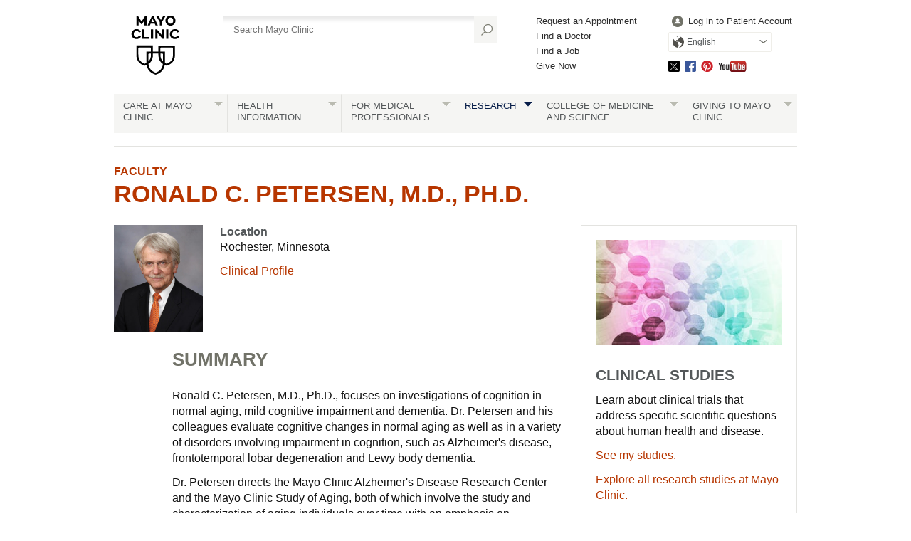

--- FILE ---
content_type: text/html; charset=utf-8
request_url: https://www.mayo.edu/research/faculty/petersen-ronald-c-m-d-ph-d/bio-00078363
body_size: 10969
content:
<!DOCTYPE html>



<html lang="en" dir="ltr">
<head><title>
	Ronald C. Petersen, M.D., Ph.D. - Mayo Clinic Faculty Profiles - Mayo Clinic Research
</title><meta name="application-name" content=" " />
		<link rel="apple-touch-icon" href="/research/-/media/web/gbs/shared/images/apple-touch-icon-152x152.svg">
	
		<link rel="icon" href="/research/-/media/web/gbs/shared/images/favicon.png">
	
		<meta name="msapplication-TileColor" content="#FFFFFF" />
	
		<meta name="msapplication-TileImage" content="/research/-/media/web/gbs/shared/images/mstile-144x144.png" />
	<meta name="viewport" content="initial-scale=1.0" /><meta name="format-detection" content="telephone=no" /><meta name="PocID" content="BIO-00078363" />
<meta name="Subject" content="Petersen, Ronald" />
<meta name="Focus" content="Biomedical Research Activity Focus" />
<meta property="og:site_name" content="Mayo Clinic" />
<meta name="twitter:site" content="@mayoclinic" />
<meta name="twitter:card" content="summary" />
<meta name="twitter:creator" content="@mayoclinic" />
<meta name="twitter:title" content="Ronald C. Petersen, M.D., Ph.D." />
<meta property="og:title" content="Ronald C. Petersen, M.D., Ph.D." />
<meta name="twitter:description" content="Learn more about services at Mayo Clinic." />
<meta property="og:description" content="Learn more about services at Mayo Clinic." />
<meta name="twitter:image" content="https://www.mayo.edu/research/-/media/web/gbs/shared/images/socialmedia-metadata/mc_twittercard_120x120.jpg" />
<meta name="twitter:image:alt" content="GBS Image alternate text SocialMedia_TwitterCard" />
<meta property="fb:app_id" content="547651825432067" />
<meta property="og:type" content="article" />
<meta property="og:url" content="https://www.mayo.edu/research/faculty/petersen-ronald-c-m-d-ph-d/bio-00078363" />
<meta property="og:image" content="https://www.mayo.edu/research/-/media/web/gbs/shared/images/socialmedia-metadata/mc_opengraph_600x315.jpg" />
<meta name="Description" id="Description" content="Learn more about Ronald C. Petersen, M.D., Ph.D." />
<link rel="canonical" href="https://www.mayo.edu/research/faculty/petersen-ronald-c-m-d-ph-d/bio-00078363" />
<meta name="PublishDate" content="2024-01-31" />

<meta name="contentLanguage" content="en" /><link rel="stylesheet" type="text/css" href="/bundles/styles/legacyHeader.css?v=50516C436A33B345B0888053A02ABBD58795E754" /><link rel="stylesheet" type="text/css" href="/bundles/styles/slideshow.css?v=99ACC5128CCF81CA350128A3F4A85EDE37857A7E" />
	    <link type="text/css" rel="stylesheet" href="/styles/css/gbs/mobile.css" media="only screen and (max-width: 820px)" />
    <script src="//tagdelivery.mayoclinic.org/dotedu/prod/utag.sync.js" type="text/javascript">

</script><link rel="stylesheet" type="text/css" href="/bundles/styles/accessibility.css?v=7A281B0CAEFEE3E8063E4A6C48E5620E6D28F169" />

	<link href="/research/-/media/web/gbs/shared/css/research-mobile.css?version=1" rel="stylesheet" type="text/css" media="only screen and (max-width: 719px)" />
	<link href="/research/-/media/web/gbs/shared/css/research.css?version=7" rel="stylesheet" type="text/css" media="all" /><script type="text/javascript" src="/bundles/scripts/legacyHeader.js?v=222540AD14C5C2E7A548EE9A0D89C43794928958"></script><script type="text/javascript">
var adTargeting = adTargeting || {};
adTargeting.sseSubjectId = '12824';
adTargeting.sseRelatedIds = '12824|9801|9783|9800|6047|6046|6050|6042|6051|6044|6043|6045|6049|6002|6017';
adTargeting.contentType = 'E0B3FE4BB6E641028E04E2022A2CE89D';
adTargeting.itemId = 'd0a636d1-0a32-4c01-a1c7-2211ce35b0b8';
adTargeting.keyWord = '';
adTargeting.pocId = 'BIO-00078363';
adTargeting.section = '';
adTargeting.tab = '';
adTargeting.noThirdPartyAds = '';
adTargeting.environment = 'Production'
adTargeting.language = 'en'
</script>
<script type="text/javascript" src="//nexus.ensighten.com/mayo_clinic/eduprod/Bootstrap.js"></script>
<script>(window.BOOMR_mq=window.BOOMR_mq||[]).push(["addVar",{"rua.upush":"false","rua.cpush":"true","rua.upre":"false","rua.cpre":"false","rua.uprl":"false","rua.cprl":"false","rua.cprf":"false","rua.trans":"SJ-115d4148-82f3-46de-9687-dae9972bcac0","rua.cook":"false","rua.ims":"false","rua.ufprl":"false","rua.cfprl":"false","rua.isuxp":"false","rua.texp":"norulematch","rua.ceh":"false","rua.ueh":"false","rua.ieh.st":"0"}]);</script>
                              <script>!function(e){var n="https://s.go-mpulse.net/boomerang/";if("False"=="True")e.BOOMR_config=e.BOOMR_config||{},e.BOOMR_config.PageParams=e.BOOMR_config.PageParams||{},e.BOOMR_config.PageParams.pci=!0,n="https://s2.go-mpulse.net/boomerang/";if(window.BOOMR_API_key="VN4FK-L44QQ-648AJ-DUEKT-5TQ9T",function(){function e(){if(!o){var e=document.createElement("script");e.id="boomr-scr-as",e.src=window.BOOMR.url,e.async=!0,i.parentNode.appendChild(e),o=!0}}function t(e){o=!0;var n,t,a,r,d=document,O=window;if(window.BOOMR.snippetMethod=e?"if":"i",t=function(e,n){var t=d.createElement("script");t.id=n||"boomr-if-as",t.src=window.BOOMR.url,BOOMR_lstart=(new Date).getTime(),e=e||d.body,e.appendChild(t)},!window.addEventListener&&window.attachEvent&&navigator.userAgent.match(/MSIE [67]\./))return window.BOOMR.snippetMethod="s",void t(i.parentNode,"boomr-async");a=document.createElement("IFRAME"),a.src="about:blank",a.title="",a.role="presentation",a.loading="eager",r=(a.frameElement||a).style,r.width=0,r.height=0,r.border=0,r.display="none",i.parentNode.appendChild(a);try{O=a.contentWindow,d=O.document.open()}catch(_){n=document.domain,a.src="javascript:var d=document.open();d.domain='"+n+"';void(0);",O=a.contentWindow,d=O.document.open()}if(n)d._boomrl=function(){this.domain=n,t()},d.write("<bo"+"dy onload='document._boomrl();'>");else if(O._boomrl=function(){t()},O.addEventListener)O.addEventListener("load",O._boomrl,!1);else if(O.attachEvent)O.attachEvent("onload",O._boomrl);d.close()}function a(e){window.BOOMR_onload=e&&e.timeStamp||(new Date).getTime()}if(!window.BOOMR||!window.BOOMR.version&&!window.BOOMR.snippetExecuted){window.BOOMR=window.BOOMR||{},window.BOOMR.snippetStart=(new Date).getTime(),window.BOOMR.snippetExecuted=!0,window.BOOMR.snippetVersion=12,window.BOOMR.url=n+"VN4FK-L44QQ-648AJ-DUEKT-5TQ9T";var i=document.currentScript||document.getElementsByTagName("script")[0],o=!1,r=document.createElement("link");if(r.relList&&"function"==typeof r.relList.supports&&r.relList.supports("preload")&&"as"in r)window.BOOMR.snippetMethod="p",r.href=window.BOOMR.url,r.rel="preload",r.as="script",r.addEventListener("load",e),r.addEventListener("error",function(){t(!0)}),setTimeout(function(){if(!o)t(!0)},3e3),BOOMR_lstart=(new Date).getTime(),i.parentNode.appendChild(r);else t(!1);if(window.addEventListener)window.addEventListener("load",a,!1);else if(window.attachEvent)window.attachEvent("onload",a)}}(),"".length>0)if(e&&"performance"in e&&e.performance&&"function"==typeof e.performance.setResourceTimingBufferSize)e.performance.setResourceTimingBufferSize();!function(){if(BOOMR=e.BOOMR||{},BOOMR.plugins=BOOMR.plugins||{},!BOOMR.plugins.AK){var n="true"=="true"?1:0,t="",a="bu5pweaxbzpde2likwhq-f-ccba00118-clientnsv4-s.akamaihd.net",i="false"=="true"?2:1,o={"ak.v":"39","ak.cp":"1535107","ak.ai":parseInt("978218",10),"ak.ol":"0","ak.cr":8,"ak.ipv":4,"ak.proto":"h2","ak.rid":"3e2361d2","ak.r":51663,"ak.a2":n,"ak.m":"a","ak.n":"essl","ak.bpcip":"13.58.251.0","ak.cport":40576,"ak.gh":"23.57.66.171","ak.quicv":"","ak.tlsv":"tls1.3","ak.0rtt":"","ak.0rtt.ed":"","ak.csrc":"-","ak.acc":"","ak.t":"1768445327","ak.ak":"hOBiQwZUYzCg5VSAfCLimQ==kGs+1JTqbbqa2UsgG4BYeTd6retvMTgc3Q8BSArmAGLV0BeXmciWVAoCD6W7X78oDQdvStQH1oDYUycNfBPxGbWXp8uQLcFb7TkDzihK5ScZfxEzxG0t/G8sGg0ct1DvImEJ3IDbTpPSQDvfE3sd68chJbjsbqclDv27VEueBFiMupHZmVL0NQvbG6afSTBvuAMRxKOsTMVwmwMb0vQlkw/Q1XfiN8M6oZ44Q/mv3Bcx1tH3kCmLhfqQOecq0o2tOca1hrTx4Duzjgle9ljz0LGEdS99BuNKQeiQWQMACJxUMzrI1Ula7GObe5dz2u9Y2z1mTagXDCX7Kc8bvXGYaNvEJSM7vHW+FDhqxhCfK6m1bZvzELXbvHSpVXrG9yP4mieVJIJSyg6zcwj06ahuFltvCBjQuVk3da8MEbO53yQ=","ak.pv":"25","ak.dpoabenc":"","ak.tf":i};if(""!==t)o["ak.ruds"]=t;var r={i:!1,av:function(n){var t="http.initiator";if(n&&(!n[t]||"spa_hard"===n[t]))o["ak.feo"]=void 0!==e.aFeoApplied?1:0,BOOMR.addVar(o)},rv:function(){var e=["ak.bpcip","ak.cport","ak.cr","ak.csrc","ak.gh","ak.ipv","ak.m","ak.n","ak.ol","ak.proto","ak.quicv","ak.tlsv","ak.0rtt","ak.0rtt.ed","ak.r","ak.acc","ak.t","ak.tf"];BOOMR.removeVar(e)}};BOOMR.plugins.AK={akVars:o,akDNSPreFetchDomain:a,init:function(){if(!r.i){var e=BOOMR.subscribe;e("before_beacon",r.av,null,null),e("onbeacon",r.rv,null,null),r.i=!0}return this},is_complete:function(){return!0}}}}()}(window);</script></head>
<body class="bio browser-large">
    <script type="text/javascript">
	(function(a,b,c,d) {
 a='//tagdelivery.mayoclinic.org/dotedu/prod/utag.js';
 b=document;c='script';d=b.createElement(c);d.src=a;
 d.type='text/java'+c;d.async=true;
 a=b.getElementsByTagName(c)[0];a.parentNode.insertBefore(d,a)})();

</script>
    <form method="post" action="/research/faculty/petersen-ronald-c-m-d-ph-d/bio-00078363" id="mayoform">
<div class="aspNetHidden">
<input type="hidden" name="__VIEWSTATE" id="__VIEWSTATE" value="29yxLLkAxv0bC/Bh7gqCobdu+nvFRNewnwlMiKHNbBHHnakt5eK4VCeYhpMjmithGkaju8FTnmXmbjmp36KydViG9AQ=" />
</div>

<script type="text/javascript">
//<![CDATA[
var theForm = document.forms['mayoform'];
if (!theForm) {
    theForm = document.mayoform;
}
function __doPostBack(eventTarget, eventArgument) {
    if (!theForm.onsubmit || (theForm.onsubmit() != false)) {
        theForm.__EVENTTARGET.value = eventTarget;
        theForm.__EVENTARGUMENT.value = eventArgument;
        theForm.submit();
    }
}
//]]>
</script>


<script src="/WebResource.axd?d=pynGkmcFUV13He1Qd6_TZAbCdb4llsesSUDs1wEIQs7_l4yuGDaeYYXYZPfMzeNpTe9xHQ2&amp;t=638901526312636832" type="text/javascript"></script>

<div class="aspNetHidden">

	<input type="hidden" name="__VIEWSTATEGENERATOR" id="__VIEWSTATEGENERATOR" value="5F9B702C" />
	<input type="hidden" name="__SCROLLPOSITIONX" id="__SCROLLPOSITIONX" value="0" />
	<input type="hidden" name="__SCROLLPOSITIONY" id="__SCROLLPOSITIONY" value="0" />
	<input type="hidden" name="__EVENTTARGET" id="__EVENTTARGET" value="" />
	<input type="hidden" name="__EVENTARGUMENT" id="__EVENTARGUMENT" value="" />
	<input type="hidden" name="__EVENTVALIDATION" id="__EVENTVALIDATION" value="aIG3dwzErMZ3KNEtYQc5agFzghXw9Hc1z082/ghjjqrtWke8c5Ca4VAKY6wuulMrQCUXYC+jDASFfrI9FDnG2d6lx2Fshffp8mz3AmsKpZcyjuINruw5xvUw9lnBVfE2rFD7mxGryIXJ7N62vyeiWwtPTDacpiewWuDrjQ5okY9qRsrzrJV2/HfX2hPMUAfZ/rJ4RJAAuzYPi9ttFWN77b0swn4=" />
</div>
	    
        

<!-- Skip Buttons -->
<button type="button" id="skip-nav" class="visually-hidden skip-button">Skip to site navigation</button>
<button type="button" id="skip-content" class="visually-hidden skip-button">Skip to Content</button>


	    <div class="page-alert" role="alert" style="display:none;"><div id="et_noEnglishVersion">no_english_version</div></div>
        <div class="page-alert" role="alert" style="display:none;"><div id="et_noArabicVersion">no_arabic_version</div></div>
        
        
        
        
	    
        <div id="mayo-wrapper">
            

<div id="mayo-header" role="navigation" tabindex="-1">         
    <nav class="desktop-only">
        <a href="https://www.mayoclinic.org/" class="mayo-logo" id="et_MayoLogo_DDD85D51" data-tagid="Mayo-Logo-Tag" data-taglocation="Top Nav" data-tagdetail="Site Navigation" ><img src="/-/media/images/mayologo.svg" alt="Mayo Clinic" title="Mayo Clinic" /></a>
        <div id="globalsearch">
            
<div class="form searchform">
	<input type="hidden" name="ctl08$ctl00$AutoSuggestSelected" id="AutoSuggestSelected" value="false" />
    <label for="azureSiteSearchTerm">Search</label>
    <input name="ctl08$ctl00$azureSiteSearchTerm" type="text" id="azureSiteSearchTerm" class="azureSearchAutocomplete" name="siteSearchKeyword" placeholder="Search Mayo Clinic" data-host="/api/googlesearch/autocomplete/get" data-mode="google" data-language="en" data-selected-field-id="AutoSuggestSelected" data-search-button-id="Search" />
    <input type="submit" name="ctl08$ctl00$Search" value="" id="Search" type="button" src="/styles/img/gbs/icon-search.png" alt="" title="Search" value="Search" />
</div>
        </div>
        <div id="gnavone">
            <ul class="nav-dynamic"><li><a href="https://www.mayoclinic.org/appointments" id="et_HeaderLinkQuick_6CBA989C" >Request an Appointment</a></li><li><a href="https://www.mayoclinic.org/appointments/find-a-doctor" id="et_HeaderLinkQuick_9AC3DFAB" >Find a Doctor</a></li><li><a href="https://jobs.mayoclinic.org/" id="et_HeaderLinkQuick_BB3DC99E" >Find a Job</a></li><li><a href="https://give.mayoclinic.org/campaign/740556/donate" id="et_HeaderLinkQuick_91358B17" >Give Now</a></li></ul>
        </div>
        <div id="gnavtwo">
            <ul role="menubar" class="nav-global translate-dropdown-container">
                
                <li role="menuitem">
                    <a href="https://onlineservices.mayoclinic.org/content/staticpatient/showpage/patientonline" id="et_HeaderLinkSignIn_8D930527" class="login" >Log in to Patient Account</a>
                </li>
                <li role="menuitem" class="translate-dropdown" aria-haspopup="true">
<a href="/research/faculty/petersen-ronald-c-m-d-ph-d/bio-00078363" aria-controls="available-languages" class="translate-btn">English</a>
<ul id="available-languages" role="menu" aria-hidden="true">
<li role="menuitem"><a href="/es-es/research/faculty/petersen-ronald-c-m-d-ph-d/bio-00078363" id="et_HeaderLinkLanguage_DDB44AFC">Español</a></li>
<li role="menuitem"><a href="https://www.mayoclinic.org/ar" id="et_HeaderLinkLanguage_CEEDFA68" class="text-right">العربية</a></li>
<li role="menuitem"><a href="https://www.mayoclinic.org/zh-hans" id="et_HeaderLinkLanguage_63EBDDB9">简体中文</a></li>

</ul></li>

            </ul>
            <ul class="socialmedia"><li class="twitter"><a id="social_twitter" class="twitter" href="https://twitter.com/MayoClinic" >Twitter</a></li><li class="facebook"><a id="social_facebook" class="facebook" href="https://www.facebook.com/MayoClinic" >Facebook</a></li><li class="pinterest"><a id="social_pinterest" class="pinterest" href="https://www.pinterest.com/mayoclinic/" >Pinterest</a></li><li class="youtube"><a id="social_youtube" class="youtube" href="https://www.youtube.com/user/mayoclinic" >YouTube</a></li></ul>
        </div>
    </nav>
    <nav class="mobile-only">
        <div id="mobilenav">
            <ul role="menubar" class="nav-global mobile translate-dropdown-container">
                <li role="menuitem" class="translate-dropdown" aria-haspopup="true">
<a href="/research/faculty/petersen-ronald-c-m-d-ph-d/bio-00078363" aria-controls="mobile-available-languages" class="translate-btn">English</a>
<ul id="mobile-available-languages" role="menu" aria-hidden="true">
<li role="menuitem"><a href="/es-es/research/faculty/petersen-ronald-c-m-d-ph-d/bio-00078363" id="mobile-et_HeaderLinkLanguage_DDB44AFC">Español</a></li>
<li role="menuitem"><a href="https://www.mayoclinic.org/ar" id="mobile-et_HeaderLinkLanguage_CEEDFA68" class="text-right">العربية</a></li>
<li role="menuitem"><a href="https://www.mayoclinic.org/zh-hans" id="mobile-et_HeaderLinkLanguage_63EBDDB9">简体中文</a></li>

</ul></li>

            </ul>
            <div>
                <a href="https://www.mayoclinic.org/">
                    <img src="/styles/img/gbs/logo-mayoclinic-mobile.svg" alt="mayo-mobile-logo-image" /></a>
                <ul>
                    <li class= "menu"><a href="#">Menu</a></li>
                    <li class="search"><a href="#">Search</a></li>
                </ul>
            </div>
            <div id="ctl08_search_mobile" class="searchform">
                <div class="outline">
                    <div id="ctl08_panMobileAzureSearch" onkeypress="javascript:return WebForm_FireDefaultButton(event, &#39;ctl08_SearchMobileAzure&#39;)">
	
	                    <input type="hidden" name="ctl08$AutoSuggestSelectedMobile" id="AutoSuggestSelectedMobile" value="false" />
	                    <label for="SearchMainMobile" class="myc-visuallyhidden">Search</label>
                        <input name="ctl08$SearchMainMobile" type="text" id="SearchMainMobile" class="azureSearchAutocomplete" name="searchKeyword" placeholder="Search Mayo Clinic" data-host="/api/googlesearch/autocomplete/get" data-mode="google" data-language="en" data-selected-field-id="AutoSuggestSelectedMobile" data-search-button-id="ctl08_SearchMobileAzure" />
                        <input type="submit" name="ctl08$SearchMobileAzure" value="" id="ctl08_SearchMobileAzure" type="button" src="/styles/img/gbs/icon-search.png" alt="Search" title="Search" value="Search" />
                    
</div>                
                </div>
            </div>
        </div>
    </nav>
    
    <nav class="nav-both" role="navigation" aria-label="Navigation Menu">
         <a class="mobile-only" href="#">All Mayo Clinic Topics</a><ul class="nav" id="nav" role="menubar"><li class="no-image"> <a href="https://www.mayoclinic.org/patient-centered-care" id="et_globalNavigation_0B9BEADC" class="submenu" >Care at Mayo Clinic</a><div><ul><li class="mobileOverview"><a href="https://www.mayoclinic.org/patient-centered-care " id="et_globalNavigation_0B9BEADC_mobile_overview">Overview</a></li><li><a href="https://www.mayoclinic.org/appointments" id="et_globalNavigation_E9F0AD60" >Appointments</a></li><li><a href="https://www.mayoclinic.org/locations" id="et_globalNavigation_16C51EF4" >Locations</a></li><li><a href="https://www.mayoclinic.org/patient-visitor-guide" id="et_globalNavigation_8432C373" >Patient & Visitor Guide</a></li><li><a href="https://www.mayoclinic.org/international" id="et_globalNavigation_2A27029E" >International Services</a></li><li><a href="https://www.mayoclinic.org/departments-centers" id="et_globalNavigation_E54FA2D0" >Medical Departments & Centers</a></li><li><a href="https://www.mayoclinic.org/appointments/find-a-doctor" id="et_globalNavigation_D8E2EEA7" >Doctors & Medical Staff</a></li><li><a href="https://onlineservices.mayoclinic.org/content/staticpatient/showpage/patientonline " id="et_globalNavigation_C2EF2CFF" >Patient Online Services</a></li><li><a href="https://www.mayoclinic.org/billing-insurance" id="et_globalNavigation_C673CA17" >Billing & Insurance</a></li><li><a href="/research/clinical-trials" id="et_globalNavigation_2236BE75" >Clinical Trials</a></li><li><a href="https://www.mayoclinic.org/about-mayo-clinic/international-business-collaborations" id="et_globalNavigation_544E3CA3" >International Business Collaborations</a></li><li><a href="https://www.mayoclinic.org/about-mayo-clinic" id="et_globalNavigation_596BC03A" >About Mayo Clinic</a></li><li><a href="https://www.mayoclinic.org/about-mayo-clinic/contact" id="et_globalNavigation_18713DBD" >Contact Us</a></li></ul></div></li><li> <a id="et_globalNavigation_E098AB76" class="submenu" >Health Information</a><div><ul><li class="mobileOverview"><a href=" " id="et_globalNavigation_E098AB76_mobile_overview">Overview</a></li><li><a href="https://www.mayoclinic.org/diseases-conditions" id="et_globalNavigation_0E11A4BA" >Diseases & Conditions A-Z</a></li><li><a href="https://www.mayoclinic.org/symptoms" id="et_globalNavigation_BF86A6C6" >Symptoms A-Z</a></li><li><a href="https://www.mayoclinic.org/tests-procedures" id="et_globalNavigation_F668D8A5" >Tests & Procedures A-Z</a></li><li><a href="https://www.mayoclinic.org/drugs-supplements" id="et_globalNavigation_A8C14704" >Drugs & Supplements A-Z</a></li><li><a href="https://mcpress.mayoclinic.org/?utm_source=MC-DotOrg-Nav&utm_medium=Link&utm_campaign=MC-Press&utm_content=MCPRESS" id="et_globalNavigation_7FA73788" >Health Books</a></li><li><a href="https://healthyliving.mayoclinic.org/?mc_id=global&utm_source=mayoclinicorgmainnav&utm_medium=l&utm_content=healthylivingprogram&utm_campaign=hlp&geo=national&placementsite=enterprise&cauid=100469" id="et_globalNavigation_FBF16AC0" >Healthy Living Program</a></li><li><a href="https://mcpress.mayoclinic.org/healthletter/?utm_source=MC-DotOrg-Nav&utm_medium=Link&utm_campaign=HealthLetter&utm_content=HLART" id="et_globalNavigation_4A1B9EAE" >Mayo Clinic Health Letter</a></li><li><a href="https://www.mayoclinic.org/healthy-lifestyle" id="et_globalNavigation_EAE6F61B" >Healthy Lifestyle</a></li></ul><blockquote><img src="/-/media/kcms/gbs/research/images/2013/05/02/10/56/globalnav-patientcare.jpg" alt="" /><p><strong>Featured conditions</strong></p>
<a href="https://www.mayoclinic.org/diseases-conditions/brain-tumor/symptoms-causes/syc-20350084">Brain tumor</a>, <a href="https://www.mayoclinic.org/diseases-conditions/breast-cancer/symptoms-causes/syc-20352470">breast cancer</a>, <a href="https://www.mayoclinic.org/diseases-conditions/colon-cancer/symptoms-causes/syc-20353669">colon cancer</a>, <a href="https://www.mayoclinic.org/diseases-conditions/adult-congenital-heart-disease/symptoms-causes/syc-20355456">congenital heart disease</a>, <a href="https://www.mayoclinic.org/diseases-conditions/heart-arrhythmia/symptoms-causes/syc-20350668">heart arrhythmia</a>.  <a href="https://www.mayoclinic.org/diseases-conditions">See more conditions</a>.


</blockquote></div></li><li class="no-image"> <a href="https://www.mayoclinic.org/medical-professionals" id="et_globalNavigation_F38D7251" class="submenu" >For Medical Professionals</a><div><ul><li class="mobileOverview"><a href="https://www.mayoclinic.org/medical-professionals " id="et_globalNavigation_F38D7251_mobile_overview">Overview</a></li><li><a href="https://www.mayoclinic.org/medical-professionals/provider-relations" id="et_globalNavigation_9EA6E84B" >Provider Relations</a></li><li><a href="https://carelink.mayoclinic.org" id="et_globalNavigation_74059880" >CareLink Online Referrals</a></li><li><a href="https://ce.mayo.edu/" id="et_globalNavigation_D2A8A808" >Continuing Medical Education</a></li><li><a href="https://www.mayocliniclabs.com/" id="et_globalNavigation_7DFBD765" >Mayo Clinic Laboratories</a></li><li><a href="https://askmayoexpert.mayoclinic.org/" id="et_globalNavigation_A857262A" >AskMayoExpert</a></li><li><a href="http://medprofvideos.mayoclinic.org" id="et_globalNavigation_CC7B445C" >Video Center</a></li><li><a href="https://www.mayoclinic.org/medical-professionals/publications" id="et_globalNavigation_A36B1F49" >Journals and Publications</a></li></ul></div></li><li class="current no-image"> <a href="/research" id="et_globalNavigation_3CF3C3A8" class="submenu" >Research</a><div><ul><li class="mobileOverview"><a href="/research " id="et_globalNavigation_3CF3C3A8_mobile_overview">Overview</a></li><li><a href="/research/faculty" id="et_globalNavigation_DAE6DCA5" >Research Faculty</a></li><li><a href="/research/labs" id="et_globalNavigation_44C1CC47" >Laboratories</a></li><li><a href="/research/core-facilities/overview" id="et_globalNavigation_1A919B3F" >Core Facilities</a></li><li><a href="/research/centers-programs" id="et_globalNavigation_5EA8308E" >Centers & Programs</a></li><li><a href="/research/departments-divisions" id="et_globalNavigation_6A0B2DB9" >Departments & Divisions</a></li><li><a href="/research/clinical-trials" id="et_globalNavigation_A27D95B4" >Clinical Trials</a></li><li><a href="/research/institutional-review-board" id="et_globalNavigation_52877283" >Institutional Review Board</a></li><li><a href="https://jobs.mayoclinic.org/search-jobs/postdoctoral%20fellowships/33647/1" id="et_globalNavigation_EA15EC46" >Postdoctoral Fellowships</a></li><li><a href="/research/training-grant-programs" id="et_globalNavigation_09BEA80A" >Training Grant Programs</a></li></ul></div></li><li class="no-image"> <a href="https://college.mayo.edu/" id="et_globalNavigation_AD5A3E3B" class="submenu" >College of Medicine and Science</a><div><ul><li class="mobileOverview"><a href="https://college.mayo.edu/ " id="et_globalNavigation_AD5A3E3B_mobile_overview">Overview</a></li><li><a href="https://college.mayo.edu/academics/biomedical-research-training/" id="et_globalNavigation_1478AE90" >Mayo Clinic Graduate School of Biomedical Sciences</a></li><li><a href="https://college.mayo.edu/academics/mayo-clinic-alix-school-of-medicine/" id="et_globalNavigation_F27762FF" >Mayo Clinic Alix School of Medicine</a></li><li><a href="https://ce.mayo.edu/" id="et_globalNavigation_CB533B79" >Mayo Clinic School of Continuous Professional Development</a></li><li><a href="https://college.mayo.edu/academics/residencies-and-fellowships/" id="et_globalNavigation_CAD3C229" >Mayo Clinic School of Graduate Medical Education</a></li><li><a href="https://college.mayo.edu/academics/health-sciences-education/" id="et_globalNavigation_A5E6AD43" >Mayo Clinic School of Health Sciences</a></li></ul></div></li><li class="no-image"> <a href="https://www.mayoclinic.org/giving-to-mayo-clinic" id="et_globalNavigation_3EBF1535" class="submenu" >Giving to Mayo Clinic</a><div><ul><li class="mobileOverview"><a href="https://www.mayoclinic.org/giving-to-mayo-clinic " id="et_globalNavigation_3EBF1535_mobile_overview">Overview</a></li><li><a href="https://give.mayoclinic.org/campaign/740556/donate" id="et_globalNavigation_6DF36AE4" >Give Now</a></li><li><a href="https://www.mayoclinic.org/giving-to-mayo-clinic/contact-us/frequently-asked-questions" id="et_globalNavigation_08E100B9" >Frequently Asked Questions</a></li><li><a href="https://www.mayoclinic.org/giving-to-mayo-clinic/contact-us" id="et_globalNavigation_2FF5280F" >Contact Us to Give</a></li></ul></div></li></ul>
    </nav>
    
</div>

            <div id="main">
                

                	

<div class="headers">
    <a href="/research/faculty">Faculty</a><h1> <a href="/research/faculty/petersen-ronald-c-m-d-ph-d/bio-00078363" >Ronald C. Petersen, M.D., Ph.D.</a></h1>




</div>


    
<div id="content">
    <div id="person">
       <img src="/-/media/kcms/employees/2018/06/16/21/09/ronald-petersen-10025863.jpg" alt=""  class="profile" />
        <div>
            
            <h3>Location</h3>
            <span>Rochester, Minnesota</span>
            
            
            
            <a href="https://www.mayoclinic.org/biographies/petersen-ronald-c-m-d-ph-d/bio-20054548" class="clinical">Clinical Profile</a>
        </div>
    </div>
    <div id="person-two">      
        <div id="profile-section">            
              <h2>SUMMARY</h2>
              <p>Ronald C. Petersen, M.D., Ph.D., focuses on investigations of cognition in normal aging, mild cognitive impairment and dementia. Dr. Petersen and his colleagues evaluate cognitive changes in normal aging as well as in a variety of disorders involving impairment in cognition, such as Alzheimer's disease, frontotemporal lobar degeneration and Lewy body dementia.</p>
<p>Dr. Petersen directs the Mayo Clinic Alzheimer's Disease Research Center and the Mayo Clinic Study of Aging, both of which involve the study and characterization of aging individuals over time with an emphasis on neuroimaging and biomarkers.</p>
<h3>Focus areas</h3>
<ul>
    <li>Cognitive function in aging</li>
    <li>Disease course in normal aging, mild cognitive impairment and dementia</li>
    <li>Biomarkers of disease processes, including neuroimaging and cerebrospinal fluid</li>
    <li>Cognitive and biomarker signals of early cognitive impairment</li>
    <li>Development of therapies for cognitive impairment</li>
</ul>
<h3>Significance to patient care</h3>
<p>Cognitive dysfunctions, including mild cognitive impairment and dementia, are leading causes of morbidity in aging. With the aging of society, these conditions are becoming increasingly common, and early detection is essential. Ultimately, the interventions will be designed to take place in cognitive dysfunction at its earliest stage.</p>

<h3>Professional highlights</h3>
<ul>
<li>Member, World Dementia Council, 2014-present.</li>
<li>Chair, Advisory Council on Alzheimer's Research, Care, and Services for the National Alzheimer's Project Act, 2011-present.</li>
<li>Chester and Debbie Cadieux Director, Alzheimer's Disease Research Center, Mayo Clinic, 2009-present.</li>
<li>Board of directors, The Alzheimer's Association, 2008-present.</li>
<li>Cora Kanow Professor of Alzheimer's Disease Research, Mayo Clinic College of Medicine, 2000-present.</li>
<li>Henry Wisniewski Lifetime Achievement Award, Alzheimer's Association, 2013.</li>
<li>Zaven Khachaturian Award, Alzheimer's Association, 2012.</li>
<li>Distinguished Mayo Clinic Investigator, 2011.</li>
<li>Chair, Medical and Scientific Advisory Council, Alzheimer's Association, 2008-2011.</li>
<li>Member, National Advisory Council on Aging, National Institute on Aging (NIA), 2010-2013; Board of Scientific Counselors, <abbr title="National Institute on Aging">NIA</abbr>, 2003-2008.</li>
<li>Potamkin Prize for Research in Pick's, Alzheimer's, and Related Diseases, American Academy of Neurology, 2005.</li>
<li>MetLife Foundation Award for Medical Research in Alzheimer's Disease, 2004.</li>
<li>Author of more than 700 publications and five books.</li>
</ul>

        </div>    
        <p></p>
        <h2>PROFESSIONAL DETAILS</h2>
        <h3>Primary Appointment</h3><ol><li>Consultant, Department of Neurology</li></ol>
        <h3>Joint Appointment</h3><ol><li>Consultant, Division of Epidemiology, Department of Quantitative Health Sciences</li></ol>
        
        <h3>Academic Rank</h3><ol><li>Professor of Neurology</li></ol>
        <h2>EDUCATION</h2><ol class="education"><li><strong>Fellow - Behavioral Neurology</strong> Beth Israel Hospital, Harvard Medical School</li><li><strong>Resident</strong> Department of Neurology</li><li><strong>Resident</strong> Neurology, Programs in Rochester, Mayo School of Graduate Medical Education, Mayo Clinic College of Medicine</li><li><strong>Internship</strong> Department of Medicine, Stanford University Medical Center</li><li><strong>MD</strong> Mayo Medical School, Mayo Clinic College of Medicine</li><li>U.S. Army Biomedical Research Laboratory</li><li><strong>PhD</strong> University of Minnesota</li><li><strong>BA</strong> Hamline University</li></ol>
    </div>
</div>


 <div id="secondary">
     <div class="contentbox">
<div class="img"><div class="lazy-load12 embed-container ratio-16-9"><noscript data-alt-240="" data-alt-720="" data-src-240="" data-src-720="/-/media/kcms/gbs/research/images/2022/02/10/19/11/clinical-trials-304x171-ss_260330450-1.jpg"> <img alt= src="/-/media/kcms/gbs/research/images/2022/02/10/19/11/clinical-trials-304x171-ss_260330450-1.jpg"/> </noscript> </div></div>

<h3>Clinical Studies</h3>


<p>Learn about clinical trials that address specific scientific questions about human health and disease.</p>


<p><a href="/research/clinical-trials/faculty-search-results?authid=10025863"><span class="action">See my studies.</span></a></p>
<p><a href="https://www.mayo.edu/research/clinical-trials">Explore all research studies at Mayo Clinic.</a></p>

</div>

 


<script src="/Styles/js/GBS/MayoMobileRendering.js" type="text/javascript"></script>


<script  type="text/javascript">
    RenderMobile('lazy-load12');
</script>
<a href="http://www.ncbi.nlm.nih.gov/entrez/query.fcgi?cmd=PureSearch&db=PubMed&details_term=%28petersen%20rc%5BAuthor%5D%20AND%20mayo%5BAll%20Fields%5D%29" class="linkbox">
<div class="img"><div class="lazy-load604 embed-container ratio-16-9"><noscript data-alt-240="" data-alt-720="" data-src-240="" data-src-720="/-/media/kcms/gbs/research/images/2022/02/10/19/11/publications-304x171-803732-3127397-0013.jpg"> <img alt= src="/-/media/kcms/gbs/research/images/2022/02/10/19/11/publications-304x171-803732-3127397-0013.jpg"/> </noscript> </div></div>

<h3>Publications</h3>


<p>See the peer-reviewed findings I have published as a result of my research.</p>

<span class="action">Review publications.</span>



</a>

 


<script src="/Styles/js/GBS/MayoMobileRendering.js" type="text/javascript"></script>


<script  type="text/javascript">
    RenderMobile('lazy-load604');
</script>
<a href="http://mayoclinic.pure.elsevier.com/en/persons/ronald-carl-petersen(318fd8f8-f0cc-4b94-a9d2-8ebdf2683901).html" class="linkbox">
<div class="img"><div class="lazy-load233 embed-container ratio-16-9"><noscript data-alt-240="" data-alt-720="" data-src-240="" data-src-720="/-/media/kcms/gbs/research/images/2015/08/07/13/37/scival-pure-experts-logo2.jpg"> <img alt= src="/-/media/kcms/gbs/research/images/2015/08/07/13/37/scival-pure-experts-logo2.jpg"/> </noscript> </div></div>

<h3>Research impact</h3>


<p>Review my research fingerprint, network, grants, projects, publications, Scopus profile, and Altmetrics scores and badges.</p>

<span class="action">Pure Experts profile</span>



</a>

 


<script src="/Styles/js/GBS/MayoMobileRendering.js" type="text/javascript"></script>


<script  type="text/javascript">
    RenderMobile('lazy-load233');
</script>

     
     
 </div>

                

<div class="related-links">
    
        <h2 class="divider">Related links</h2>
    
    <div class="sub">
        <div class="p-8 rel-static">
<div id="dynamicListTile" class="contentbox s8 no-border" >
    <h2>Areas of Research</h2>
    
    <ul>
<li><a href="/research/departments-divisions/department-neurology" >Neurology Research</a></li>
<li><a href="/research/centers-programs/womens-health-research-center" >Women's Health Research Center</a></li>
<li><a href="/research/centers-programs/alzheimers-disease-research-center" >Alzheimer's Disease Research Center</a></li>
<li><a href="/research/centers-programs/robert-arlene-kogod-center-aging" >Robert and Arlene Kogod Center on Aging</a></li>
<li><a href="/research/departments-divisions/quantitative-health-sciences" >Quantitative Health Sciences</a></li>
<li><a href="/research/departments-divisions/quantitative-health-sciences/divisions/epidemiology" >Epidemiology Research</a></li>
<li><a href="/research/centers-programs/center-clinical-translational-science" >Center for Clinical and Translational Science (CCaTS)</a></li>
<li><a href="/research/centers-programs/alzheimers-disease-research-center/research-activities/mayo-clinic-study-aging" >Mayo Clinic Study of Aging</a></li>
</ul>

</div>

</div>
        <div class="p-4 rel-global"></div>           
    </div>
    
</div>
                


<div class="other-topics">
    <h2>More about research at Mayo Clinic</h2>
    <ul>
        
                 <li class="t-1"><a href="/research/faculty" >Research Faculty</a></li>
            
                 <li class="t-2"><a href="/research/labs" >Laboratories</a></li>
            
                 <li class="t-3"><a href="/research/core-facilities/overview" >Core Facilities</a></li>
            
                 <li class="t-4"><a href="/research/centers-programs" >Centers & Programs</a></li>
            
                 <li class="t-5"><a href="/research/departments-divisions" >Departments & Divisions</a></li>
            
                 <li class="t-6"><a href="/research/clinical-trials" >Clinical Trials</a></li>
            
                 <li class="t-7"><a href="/research/institutional-review-board" >Institutional Review Board</a></li>
            
                 <li class="t-8"><a href="https://jobs.mayoclinic.org/search-jobs/postdoctoral%20fellowships/33647/1" >Postdoctoral Fellowships</a></li>
            
                 <li class="t-9"><a href="/research/training-grant-programs" >Training Grant Programs</a></li>
            
                 <li class="t-10"><a href="/research/publications" >Publications</a></li>
                 
    </ul>
</div>


                <div class="clearfix">
                    .
                </div>
            </div>
            <div class="pageinfo">
                <span>BIO-00078363</span>
                
            </div>
            
            <h2 class="hide">Mayo Clinic Footer</h2>
	<div id="footer" role="contentinfo"><ul class="footernav"><li><a href="https://www.mayoclinic.org/appointments" >Request Appointment</a></li><li><a href="https://give.mayoclinic.org/campaign/740556/donate" >Give Now</a></li><li><a href="https://www.mayoclinic.org/about-mayo-clinic/contact" >Contact Us</a></li><li><a href="https://www.mayoclinic.org/about-mayo-clinic" >About Mayo Clinic</a></li><li><a href="https://onlineservices.mayoclinic.org/content/staticemployee/showpage/employeeindex" >Employees</a></li><li><a href="https://www.mayoclinic.org/site-help/site-map" >Site Map</a></li><li><a href="https://www.mayoclinic.org:443/about-this-site" >About This Site</a></li></ul>
	<div class="sub footercopy"><div class="p-4"><h3>Legal Conditions and Terms</h3><p>Any use of this site constitutes your agreement to the Terms and Conditions and Privacy Policy linked below.
<ul>
    <li><a href="https://www.mayoclinic.org/about-this-site/terms-conditions-use-policy">Terms and Conditions</a></li>
    <li><strong><a href="https://www.mayoclinic.org/about-this-site/privacy-policy">Privacy Policy</a></strong></li>
    <li><strong><a href="https://mcforms.mayo.edu/mc5200-mc5299/mc5256-01.pdf">Notice of Privacy Practices</a></strong></li>
    <li><a href="https://mcforms.mayo.edu/mc2500-mc2599/mc2570-61.pdf">Notice of Nondiscrimination</a></li>
    <li><a href="#" id="privacyManageCookies" onclick="Bootstrapper.gateway.openBannerCustom();">Manage Cookies</a></li>
</ul></p></div><div class="p-4"><h3>Advertising</h3><p>Mayo Clinic is a nonprofit organization and proceeds from Web advertising help support our mission. Mayo Clinic does not endorse any of the third party products and services advertised.</p><ul><li><a href="https://www.mayoclinic.org:443/about-this-site/advertising-sponsorship-policy">Advertising and sponsorship policy</a></li><li><a href="https://www.mayoclinic.org:443/about-this-site/advertising-sponsorship">Advertising and sponsorship opportunities</a></li></ul></div><div class="p-4"><h3>Reprint Permissions</h3><p>A single copy of these materials may be reprinted for noncommercial personal use only. "Mayo," "Mayo Clinic," "MayoClinic.org," "Mayo Clinic Healthy Living," and the triple-shield Mayo Clinic logo are trademarks of Mayo Foundation for Medical Education and Research.</p></div></div><span>© 1998-2026 </span></div>
        </div>
	    
        <script type="text/javascript" src="/bundles/scripts/legacyFooter.js?v=1978F7018FC35F9F6288448CCD6D5AD7C68FEAF5"></script><script type="text/javascript" src="/bundles/scripts/slideshow.js?v=F48B9CAA1AE48522E5D18ED6622D2904E51796F3"></script>

	    <script type="text/javascript" src="/bundles/scripts/accessibility.js?v=712488147275F5F5B101CA4267AAD8904F56673B"></script>

        <script type="text/javascript" src="/Styles/js/gbs/bootstrap.min.js"></script><script type="text/javascript" src="/styles/js/gbs/clinical-trials.js"></script>
	    
	    
        
    

<script type="text/javascript">
//<![CDATA[

theForm.oldSubmit = theForm.submit;
theForm.submit = WebForm_SaveScrollPositionSubmit;

theForm.oldOnSubmit = theForm.onsubmit;
theForm.onsubmit = WebForm_SaveScrollPositionOnSubmit;
//]]>
</script>
</form>
    <div id="isMobile">
    </div>
    <!-- this placeholder for surveys. -->
    <div id="oas_Frame1"></div>

 

</body>
</html>


--- FILE ---
content_type: application/x-javascript
request_url: https://www.mayo.edu/bundles/scripts/legacyFooter.js?v=1978F7018FC35F9F6288448CCD6D5AD7C68FEAF5
body_size: 15018
content:
/*!
* fancyBox - jQuery Plugin
* version: 2.1.4 (Thu, 10 Jan 2013)
* @requires jQuery v1.6 or later
*
* Examples at http://fancyapps.com/fancybox/
* License: www.fancyapps.com/fancybox/#license
*
* Copyright 2012 Janis Skarnelis - janis@fancyapps.com
*
*/
(function(n,t,i,r){"use strict";var h=i(n),e=i(t),u=i.fancybox=function(){u.open.apply(this,arguments)},y=navigator.userAgent.match(/msie/),v=null,o=t.createTouch!==r,a=function(n){return n&&n.hasOwnProperty&&n instanceof i},c=function(n){return n&&i.type(n)==="string"},l=function(n){return c(n)&&n.indexOf("%")>0},p=function(n){return n&&!(n.style.overflow&&n.style.overflow==="hidden")&&(n.clientWidth&&n.scrollWidth>n.clientWidth||n.clientHeight&&n.scrollHeight>n.clientHeight)},f=function(n,t){var i=parseInt(n,10)||0;return t&&l(n)&&(i=u.getViewport()[t]/100*i),Math.ceil(i)},s=function(n,t){return f(n,t)+"px"};i.extend(u,{version:"2.1.4",defaults:{padding:15,margin:20,width:800,height:600,minWidth:100,minHeight:100,maxWidth:9999,maxHeight:9999,autoSize:!0,autoHeight:!1,autoWidth:!1,autoResize:!0,autoCenter:!o,fitToView:!0,aspectRatio:!1,topRatio:.5,leftRatio:.5,scrolling:"auto",wrapCSS:"",arrows:!0,closeBtn:!0,closeClick:!1,nextClick:!1,mouseWheel:!0,autoPlay:!1,playSpeed:3e3,preload:3,modal:!1,loop:!0,ajax:{dataType:"html",headers:{"X-fancyBox":!0}},iframe:{scrolling:"auto",preload:!0},swf:{wmode:"transparent",allowfullscreen:"true",allowscriptaccess:"always"},keys:{next:{13:"left",34:"up",39:"left",40:"up"},prev:{8:"right",33:"down",37:"right",38:"down"},close:[27],play:[32],toggle:[70]},direction:{next:"left",prev:"right"},scrollOutside:!0,index:0,type:null,href:null,content:null,title:null,tpl:{wrap:'<div class="fancybox-wrap" tabIndex="-1"><div class="fancybox-skin"><div class="fancybox-outer"><div class="fancybox-inner"><\/div><\/div><\/div><\/div>',image:'<img class="fancybox-image" src="{href}" alt="" />',iframe:'<iframe id="fancybox-frame{rnd}" name="fancybox-frame{rnd}" class="fancybox-iframe" frameborder="0" vspace="0" hspace="0" webkitAllowFullScreen mozallowfullscreen allowFullScreen'+(y?' allowtransparency="true"':"")+"><\/iframe>",error:'<p class="fancybox-error">The requested content cannot be loaded.<br/>Please try again later.<\/p>',closeBtn:'<a title="Close" class="fancybox-item fancybox-close" href="javascript:;"><\/a>',next:'<a title="Next" class="fancybox-nav fancybox-next" href="javascript:;"><span><\/span><\/a>',prev:'<a title="Previous" class="fancybox-nav fancybox-prev" href="javascript:;"><span><\/span><\/a>'},openEffect:"fade",openSpeed:250,openEasing:"swing",openOpacity:!0,openMethod:"zoomIn",closeEffect:"fade",closeSpeed:250,closeEasing:"swing",closeOpacity:!0,closeMethod:"zoomOut",nextEffect:"elastic",nextSpeed:250,nextEasing:"swing",nextMethod:"changeIn",prevEffect:"elastic",prevSpeed:250,prevEasing:"swing",prevMethod:"changeOut",helpers:{overlay:!0,title:!0},onCancel:i.noop,beforeLoad:i.noop,afterLoad:i.noop,beforeShow:i.noop,afterShow:i.noop,beforeChange:i.noop,beforeClose:i.noop,afterClose:i.noop},group:{},opts:{},previous:null,coming:null,current:null,isActive:!1,isOpen:!1,isOpened:!1,wrap:null,skin:null,outer:null,inner:null,player:{timer:null,isActive:!1},ajaxLoad:null,imgPreload:null,transitions:{},helpers:{},open:function(n,t){if(n)return(i.isPlainObject(t)||(t={}),!1===u.close(!0))?void 0:(i.isArray(n)||(n=a(n)?i(n).get():[n]),i.each(n,function(f,e){var h={},s,p,l,o,v,y,w;i.type(e)==="object"&&(e.nodeType&&(e=i(e)),a(e)?(h={href:e.data("fancybox-href")||e.attr("href"),title:e.data("fancybox-title")||e.attr("title"),isDom:!0,element:e},i.metadata&&i.extend(!0,h,e.metadata())):h=e);s=t.href||h.href||(c(e)?e:null);p=t.title!==r?t.title:h.title||"";l=t.content||h.content;o=l?"html":t.type||h.type;!o&&h.isDom&&(o=e.data("fancybox-type"),o||(v=e.prop("class").match(/fancybox\.(\w+)/),o=v?v[1]:null));c(s)&&(o||(u.isImage(s)?o="image":u.isSWF(s)?o="swf":s.charAt(0)==="#"?o="inline":c(e)&&(o="html",l=e)),o==="ajax"&&(y=s.split(/\s+/,2),s=y.shift(),w=y.shift()));l||(o==="inline"?s?l=i(c(s)?s.replace(/.*(?=#[^\s]+$)/,""):s):h.isDom&&(l=e):o==="html"?l=s:o||s||!h.isDom||(o="inline",l=e));i.extend(h,{href:s,type:o,content:l,title:p,selector:w});n[f]=h}),u.opts=i.extend(!0,{},u.defaults,t),t.keys!==r&&(u.opts.keys=t.keys?i.extend({},u.defaults.keys,t.keys):!1),u.group=n,u._start(u.opts.index))},cancel:function(){var n=u.coming;n&&!1!==u.trigger("onCancel")&&(u.hideLoading(),u.ajaxLoad&&u.ajaxLoad.abort(),u.ajaxLoad=null,u.imgPreload&&(u.imgPreload.onload=u.imgPreload.onerror=null),n.wrap&&n.wrap.stop(!0,!0).trigger("onReset").remove(),u.coming=null,u.current||u._afterZoomOut(n))},close:function(n){(u.cancel(),!1!==u.trigger("beforeClose"))&&(u.unbindEvents(),u.isActive)&&(u.isOpen&&n!==!0?(u.isOpen=u.isOpened=!1,u.isClosing=!0,i(".fancybox-item, .fancybox-nav").remove(),u.wrap.stop(!0,!0).removeClass("fancybox-opened"),u.transitions[u.current.closeMethod]()):(i(".fancybox-wrap").stop(!0).trigger("onReset").remove(),u._afterZoomOut()))},play:function(n){var t=function(){clearTimeout(u.player.timer)},r=function(){t();u.current&&u.player.isActive&&(u.player.timer=setTimeout(u.next,u.current.playSpeed))},f=function(){t();i("body").unbind(".player");u.player.isActive=!1;u.trigger("onPlayEnd")},e=function(){u.current&&(u.current.loop||u.current.index<u.group.length-1)&&(u.player.isActive=!0,i("body").bind({"afterShow.player onUpdate.player":r,"onCancel.player beforeClose.player":f,"beforeLoad.player":t}),r(),u.trigger("onPlayStart"))};n!==!0&&(u.player.isActive||n===!1)?f():e()},next:function(n){var t=u.current;t&&(c(n)||(n=t.direction.next),u.jumpto(t.index+1,n,"next"))},prev:function(n){var t=u.current;t&&(c(n)||(n=t.direction.prev),u.jumpto(t.index-1,n,"prev"))},jumpto:function(n,t,i){var e=u.current;e&&(n=f(n),u.direction=t||e.direction[n>=e.index?"next":"prev"],u.router=i||"jumpto",e.loop&&(n<0&&(n=e.group.length+n%e.group.length),n=n%e.group.length),e.group[n]!==r&&(u.cancel(),u._start(n)))},reposition:function(n,t){var f=u.current,e=f?f.wrap:null,r;e&&(r=u._getPosition(t),n&&n.type==="scroll"?(delete r.position,e.stop(!0,!0).animate(r,200)):(e.css(r),f.pos=i.extend({},f.dim,r)))},update:function(n){var t=n&&n.type,i=!t||t==="orientationchange";(i&&(clearTimeout(v),v=null),u.isOpen&&!v)&&(v=setTimeout(function(){var r=u.current;r&&!u.isClosing&&(u.wrap.removeClass("fancybox-tmp"),(i||t==="load"||t==="resize"&&r.autoResize)&&u._setDimension(),t==="scroll"&&r.canShrink||u.reposition(n),u.trigger("onUpdate"),v=null)},i&&!o?0:300))},toggle:function(n){u.isOpen&&(u.current.fitToView=i.type(n)==="boolean"?n:!u.current.fitToView,o&&(u.wrap.removeAttr("style").addClass("fancybox-tmp"),u.trigger("onUpdate")),u.update())},hideLoading:function(){e.unbind(".loading");i("#fancybox-loading").remove()},showLoading:function(){var t,n;u.hideLoading();t=i('<div id="fancybox-loading"><div><\/div><\/div>').click(u.cancel).appendTo("body");e.bind("keydown.loading",function(n){(n.which||n.keyCode)===27&&(n.preventDefault(),u.cancel())});u.defaults.fixed||(n=u.getViewport(),t.css({position:"absolute",top:n.h*.5+n.y,left:n.w*.5+n.x}))},getViewport:function(){var i=u.current&&u.current.locked||!1,t={x:h.scrollLeft(),y:h.scrollTop()};return i?(t.w=i[0].clientWidth,t.h=i[0].clientHeight):(t.w=o&&n.innerWidth?n.innerWidth:h.width(),t.h=o&&n.innerHeight?n.innerHeight:h.height()),t},unbindEvents:function(){u.wrap&&a(u.wrap)&&u.wrap.unbind(".fb");e.unbind(".fb");h.unbind(".fb")},bindEvents:function(){var n=u.current,t;n&&(h.bind("orientationchange.fb"+(o?"":" resize.fb")+(n.autoCenter&&!n.locked?" scroll.fb":""),u.update),t=n.keys,t&&e.bind("keydown.fb",function(f){var e=f.which||f.keyCode,o=f.target||f.srcElement;if(e===27&&u.coming)return!1;f.ctrlKey||f.altKey||f.shiftKey||f.metaKey||o&&(o.type||i(o).is("[contenteditable]"))||i.each(t,function(t,o){return n.group.length>1&&o[e]!==r?(u[t](o[e]),f.preventDefault(),!1):i.inArray(e,o)>-1?(u[t](),f.preventDefault(),!1):void 0})}),i.fn.mousewheel&&n.mouseWheel&&u.wrap.bind("mousewheel.fb",function(t,r,f,e){for(var h=t.target||null,o=i(h),s=!1;o.length;){if(s||o.is(".fancybox-skin")||o.is(".fancybox-wrap"))break;s=p(o[0]);o=i(o).parent()}r===0||s||u.group.length>1&&!n.canShrink&&(e>0||f>0?u.prev(e>0?"down":"left"):(e<0||f<0)&&u.next(e<0?"up":"right"),t.preventDefault())}))},trigger:function(n,t){var f,r=t||u.coming||u.current;if(r){if(i.isFunction(r[n])&&(f=r[n].apply(r,Array.prototype.slice.call(arguments,1))),f===!1)return!1;r.helpers&&i.each(r.helpers,function(t,f){f&&u.helpers[t]&&i.isFunction(u.helpers[t][n])&&(f=i.extend(!0,{},u.helpers[t].defaults,f),u.helpers[t][n](f,r))});i.event.trigger(n+".fb")}},isImage:function(n){return c(n)&&n.match(/(^data:image\/.*,)|(\.(jp(e|g|eg)|gif|png|bmp|webp)((\?|#).*)?$)/i)},isSWF:function(n){return c(n)&&n.match(/\.(swf)((\?|#).*)?$/i)},_start:function(n){var t={},c,l,r,e,h;if(n=f(n),c=u.group[n]||null,!c)return!1;if(t=i.extend(!0,{},u.opts,c),e=t.margin,h=t.padding,i.type(e)==="number"&&(t.margin=[e,e,e,e]),i.type(h)==="number"&&(t.padding=[h,h,h,h]),t.modal&&i.extend(!0,t,{closeBtn:!1,closeClick:!1,nextClick:!1,arrows:!1,mouseWheel:!1,keys:null,helpers:{overlay:{closeClick:!1}}}),t.autoSize&&(t.autoWidth=t.autoHeight=!0),t.width==="auto"&&(t.autoWidth=!0),t.height==="auto"&&(t.autoHeight=!0),t.group=u.group,t.index=n,u.coming=t,!1===u.trigger("beforeLoad")){u.coming=null;return}if(r=t.type,l=t.href,!r)return(u.coming=null,u.current&&u.router&&u.router!=="jumpto")?(u.current.index=n,u[u.router](u.direction)):!1;if(u.isActive=!0,(r==="image"||r==="swf")&&(t.autoHeight=t.autoWidth=!1,t.scrolling="visible"),r==="image"&&(t.aspectRatio=!0),r==="iframe"&&o&&(t.scrolling="scroll"),t.wrap=i(t.tpl.wrap).addClass("fancybox-"+(o?"mobile":"desktop")+" fancybox-type-"+r+" fancybox-tmp "+t.wrapCSS).appendTo(t.parent||"body"),i.extend(t,{skin:i(".fancybox-skin",t.wrap),outer:i(".fancybox-outer",t.wrap),inner:i(".fancybox-inner",t.wrap)}),i.each(["Top","Right","Bottom","Left"],function(n,i){t.skin.css("padding"+i,s(t.padding[n]))}),u.trigger("onReady"),r==="inline"||r==="html"){if(!t.content||!t.content.length)return u._error("content")}else if(!l)return u._error("href");r==="image"?u._loadImage():r==="ajax"?u._loadAjax():r==="iframe"?u._loadIframe():u._afterLoad()},_error:function(n){i.extend(u.coming,{type:"html",autoWidth:!0,autoHeight:!0,minWidth:0,minHeight:0,scrolling:"no",hasError:n,content:u.coming.tpl.error});u._afterLoad()},_loadImage:function(){var n=u.imgPreload=new Image;n.onload=function(){this.onload=this.onerror=null;u.coming.width=this.width;u.coming.height=this.height;u._afterLoad()};n.onerror=function(){this.onload=this.onerror=null;u._error("image")};n.src=u.coming.href;n.complete!==!0&&u.showLoading()},_loadAjax:function(){var n=u.coming;u.showLoading();u.ajaxLoad=i.ajax(i.extend({},n.ajax,{url:n.href,error:function(n,t){u.coming&&t!=="abort"?u._error("ajax",n):u.hideLoading()},success:function(t,i){i==="success"&&(n.content=t,u._afterLoad())}}))},_loadIframe:function(){var n=u.coming,t=i(n.tpl.iframe.replace(/\{rnd\}/g,(new Date).getTime())).attr("scrolling",o?"auto":n.iframe.scrolling).attr("src",n.href);if(i(n.wrap).bind("onReset",function(){try{i(this).find("iframe").hide().attr("src","//about:blank").end().empty()}catch(n){}}),n.iframe.preload){u.showLoading();t.one("load",function(){i(this).data("ready",1);o||i(this).bind("load.fb",u.update);i(this).parents(".fancybox-wrap").width("100%").removeClass("fancybox-tmp").show();u._afterLoad()})}n.content=t.appendTo(n.inner);n.iframe.preload||u._afterLoad()},_preloadImages:function(){for(var r=u.group,i=u.current,f=r.length,e=i.preload?Math.min(i.preload,f-1):0,n,t=1;t<=e;t+=1)n=r[(i.index+t)%f],n.type==="image"&&n.href&&((new Image).src=n.href)},_afterLoad:function(){var r=u.coming,f=u.current,e="fancybox-placeholder",t,n,c,o,s,h;if(u.hideLoading(),r&&u.isActive!==!1){if(!1===u.trigger("afterLoad",r,f)){r.wrap.stop(!0).trigger("onReset").remove();u.coming=null;return}f&&(u.trigger("beforeChange",f),f.wrap.stop(!0).removeClass("fancybox-opened").find(".fancybox-item, .fancybox-nav").remove());u.unbindEvents();t=r;n=r.content;c=r.type;o=r.scrolling;i.extend(u,{wrap:t.wrap,skin:t.skin,outer:t.outer,inner:t.inner,current:t,previous:f});s=t.href;switch(c){case"inline":case"ajax":case"html":t.selector?n=i("<div>").html(n).find(t.selector):a(n)&&(n.data(e)||n.data(e,i('<div class="'+e+'"><\/div>').insertAfter(n).hide()),n=n.show().detach(),t.wrap.bind("onReset",function(){i(this).find(n).length&&n.hide().replaceAll(n.data(e)).data(e,!1)}));break;case"image":n=t.tpl.image.replace("{href}",s);break;case"swf":n='<object id="fancybox-swf" classid="clsid:D27CDB6E-AE6D-11cf-96B8-444553540000" width="100%" height="100%"><param name="movie" value="'+s+'"><\/param>';h="";i.each(t.swf,function(t,i){n+='<param name="'+t+'" value="'+i+'"><\/param>';h+=" "+t+'="'+i+'"'});n+='<embed src="'+s+'" type="application/x-shockwave-flash" width="100%" height="100%"'+h+"><\/embed><\/object>"}a(n)&&n.parent().is(t.inner)||t.inner.append(n);u.trigger("beforeShow");t.inner.css("overflow",o==="yes"?"scroll":o==="no"?"hidden":o);u._setDimension();u.reposition();u.isOpen=!1;u.coming=null;u.bindEvents();u.isOpened?f.prevMethod&&u.transitions[f.prevMethod]():i(".fancybox-wrap").not(t.wrap).stop(!0).trigger("onReset").remove();u.transitions[u.isOpened?t.nextMethod:t.openMethod]();u._preloadImages()}},_setDimension:function(){var nt=u.getViewport(),wt=0,vt=!1,st=!1,v=u.wrap,k=u.skin,e=u.inner,r=u.current,n=r.width,t=r.height,o=r.minWidth,h=r.minHeight,c=r.maxWidth,a=r.maxHeight,bt=r.scrolling,ft=r.scrollOutside?r.scrollbarWidth:0,et=r.margin,yt=f(et[1]+et[3]),pt=f(et[0]+et[2]),d,ht,tt,it,p,y,ct,lt,w,g,b,rt,ot,ut,at;if(v.add(k).add(e).width("auto").height("auto").removeClass("fancybox-tmp"),d=f(k.outerWidth(!0)-k.width()),ht=f(k.outerHeight(!0)-k.height()),tt=yt+d,it=pt+ht,p=l(n)?(nt.w-tt)*f(n)/100:n,y=l(t)?(nt.h-it)*f(t)/100:t,r.type==="iframe"){if(ut=r.content,r.autoHeight&&ut.data("ready")===1)try{ut[0].contentWindow.document.location&&(e.width(p).height(9999),at=ut.contents().find("body"),ft&&at.css("overflow-x","hidden"),y=at.height())}catch(kt){}}else(r.autoWidth||r.autoHeight)&&(e.addClass("fancybox-tmp"),r.autoWidth||e.width(p),r.autoHeight||e.height(y),r.autoWidth&&(p=e.width()),r.autoHeight&&(y=e.height()),e.removeClass("fancybox-tmp"));if(n=f(p),t=f(y),w=p/y,o=f(l(o)?f(o,"w")-tt:o),c=f(l(c)?f(c,"w")-tt:c),h=f(l(h)?f(h,"h")-it:h),a=f(l(a)?f(a,"h")-it:a),ct=c,lt=a,r.fitToView&&(c=Math.min(nt.w-tt,c),a=Math.min(nt.h-it,a)),rt=nt.w-yt,ot=nt.h-pt,r.aspectRatio?(n>c&&(n=c,t=f(n/w)),t>a&&(t=a,n=f(t*w)),n<o&&(n=o,t=f(n/w)),t<h&&(t=h,n=f(t*w))):(n=Math.max(o,Math.min(n,c)),r.autoHeight&&r.type!=="iframe"&&(e.width(n),t=e.height()),t=Math.max(h,Math.min(t,a))),r.fitToView)if(e.width(n).height(t),v.width(n+d),g=v.width(),b=v.height(),r.aspectRatio)while((g>rt||b>ot)&&n>o&&t>h){if(wt++>19)break;t=Math.max(h,Math.min(a,t-10));n=f(t*w);n<o&&(n=o,t=f(n/w));n>c&&(n=c,t=f(n/w));e.width(n).height(t);v.width(n+d);g=v.width();b=v.height()}else n=Math.max(o,Math.min(n,n-(g-rt))),t=Math.max(h,Math.min(t,t-(b-ot)));ft&&bt==="auto"&&t<y&&n+d+ft<rt&&(n+=ft);e.width(n).height(t);v.width(n+d);g=v.width();b=v.height();vt=(g>rt||b>ot)&&n>o&&t>h;st=r.aspectRatio?n<ct&&t<lt&&n<p&&t<y:(n<ct||t<lt)&&(n<p||t<y);i.extend(r,{dim:{width:s(g),height:s(b)},origWidth:p,origHeight:y,canShrink:vt,canExpand:st,wPadding:d,hPadding:ht,wrapSpace:b-k.outerHeight(!0),skinSpace:k.height()-t});!ut&&r.autoHeight&&t>h&&t<a&&!st&&e.height("auto")},_getPosition:function(n){var i=u.current,r=u.getViewport(),f=i.margin,e=u.wrap.width()+f[1]+f[3],o=u.wrap.height()+f[0]+f[2],t={position:"absolute",top:f[0],left:f[3]};return i.autoCenter&&i.fixed&&!n&&o<=r.h&&e<=r.w?t.position="fixed":i.locked||(t.top+=r.y,t.left+=r.x),t.top=s(Math.max(t.top,t.top+(r.h-o)*i.topRatio)),t.left=s(Math.max(t.left,t.left+(r.w-e)*i.leftRatio)),t},_afterZoomIn:function(){var n=u.current;n&&(u.isOpen=u.isOpened=!0,u.wrap.css("overflow","visible").addClass("fancybox-opened"),u.update(),(n.closeClick||n.nextClick&&u.group.length>1)&&u.inner.css("cursor","pointer").bind("click.fb",function(t){i(t.target).is("a")||i(t.target).parent().is("a")||(t.preventDefault(),u[n.closeClick?"close":"next"]())}),n.closeBtn&&i(n.tpl.closeBtn).appendTo(u.skin).bind("click.fb",function(n){n.preventDefault();u.close()}),n.arrows&&u.group.length>1&&((n.loop||n.index>0)&&i(n.tpl.prev).appendTo(u.outer).bind("click.fb",u.prev),(n.loop||n.index<u.group.length-1)&&i(n.tpl.next).appendTo(u.outer).bind("click.fb",u.next)),u.trigger("afterShow"),n.loop||n.index!==n.group.length-1?u.opts.autoPlay&&!u.player.isActive&&(u.opts.autoPlay=!1,u.play()):u.play(!1))},_afterZoomOut:function(n){n=n||u.current;i(".fancybox-wrap").trigger("onReset").remove();i.extend(u,{group:{},opts:{},router:!1,current:null,isActive:!1,isOpened:!1,isOpen:!1,isClosing:!1,wrap:null,skin:null,outer:null,inner:null});u.trigger("afterClose",n)}});u.transitions={getOrigPosition:function(){var n=u.current,f=n.element,t=n.orig,i={},e=50,o=50,h=n.hPadding,c=n.wPadding,r=u.getViewport();return!t&&n.isDom&&f.is(":visible")&&(t=f.find("img:first"),t.length||(t=f)),a(t)?(i=t.offset(),t.is("img")&&(e=t.outerWidth(),o=t.outerHeight())):(i.top=r.y+(r.h-o)*n.topRatio,i.left=r.x+(r.w-e)*n.leftRatio),(u.wrap.css("position")==="fixed"||n.locked)&&(i.top-=r.y,i.left-=r.x),{top:s(i.top-h*n.topRatio),left:s(i.left-c*n.leftRatio),width:s(e+c),height:s(o+h)}},step:function(n,t){var r,s,e,i=t.prop,o=u.current,h=o.wrapSpace,c=o.skinSpace;(i==="width"||i==="height")&&(r=t.end===t.start?1:(n-t.start)/(t.end-t.start),u.isClosing&&(r=1-r),s=i==="width"?o.wPadding:o.hPadding,e=n-s,u.skin[i](f(i==="width"?e:e-h*r)),u.inner[i](f(i==="width"?e:e-h*r-c*r)))},zoomIn:function(){var n=u.current,t=n.pos,r=n.openEffect,f=r==="elastic",e=i.extend({opacity:1},t);delete e.position;f?(t=this.getOrigPosition(),n.openOpacity&&(t.opacity=.1)):r==="fade"&&(t.opacity=.1);u.wrap.css(t).animate(e,{duration:r==="none"?0:n.openSpeed,easing:n.openEasing,step:f?this.step:null,complete:u._afterZoomIn})},zoomOut:function(){var n=u.current,i=n.closeEffect,r=i==="elastic",t={opacity:.1};r&&(t=this.getOrigPosition(),n.closeOpacity&&(t.opacity=.1));u.wrap.animate(t,{duration:i==="none"?0:n.closeSpeed,easing:n.closeEasing,step:r?this.step:null,complete:u._afterZoomOut})},changeIn:function(){var i=u.current,h=i.nextEffect,t=i.pos,o={opacity:1},r=u.direction,e=200,n;t.opacity=.1;h==="elastic"&&(n=r==="down"||r==="up"?"top":"left",r==="down"||r==="right"?(t[n]=s(f(t[n])-e),o[n]="+="+e+"px"):(t[n]=s(f(t[n])+e),o[n]="-="+e+"px"));h==="none"?u._afterZoomIn():u.wrap.css(t).animate(o,{duration:i.nextSpeed,easing:i.nextEasing,complete:u._afterZoomIn})},changeOut:function(){var n=u.previous,r=n.prevEffect,f={opacity:.1},t=u.direction;r==="elastic"&&(f[t==="down"||t==="up"?"top":"left"]=(t==="up"||t==="left"?"-":"+")+"=200px");n.wrap.animate(f,{duration:r==="none"?0:n.prevSpeed,easing:n.prevEasing,complete:function(){i(this).trigger("onReset").remove()}})}};u.helpers.overlay={defaults:{closeClick:!0,speedOut:200,showEarly:!0,css:{},locked:!o,fixed:!0},overlay:null,fixed:!1,create:function(n){n=i.extend({},this.defaults,n);this.overlay&&this.close();this.overlay=i('<div class="fancybox-overlay"><\/div>').appendTo("body");this.fixed=!1;n.fixed&&u.defaults.fixed&&(this.overlay.addClass("fancybox-overlay-fixed"),this.fixed=!0)},open:function(n){var t=this;n=i.extend({},this.defaults,n);this.overlay?this.overlay.unbind(".overlay").width("auto").height("auto"):this.create(n);this.fixed||(h.bind("resize.overlay",i.proxy(this.update,this)),this.update());n.closeClick&&this.overlay.bind("click.overlay",function(n){i(n.target).hasClass("fancybox-overlay")&&(u.isActive?u.close():t.close())});this.overlay.css(n.css).show()},close:function(){i(".fancybox-overlay").remove();h.unbind("resize.overlay");this.overlay=null;this.margin!==!1&&(i("body").css("margin-right",this.margin),this.margin=!1);this.el&&this.el.removeClass("fancybox-lock")},update:function(){var n="100%",i;this.overlay.width(n).height("100%");y?(i=Math.max(t.documentElement.offsetWidth,t.body.offsetWidth),e.width()>i&&(n=e.width())):e.width()>h.width()&&(n=e.width());this.overlay.width(n).height(e.height())},onReady:function(n,r){i(".fancybox-overlay").stop(!0,!0);this.overlay||(this.margin=e.height()>h.height()||i("body").css("overflow-y")==="scroll"?i("body").css("margin-right"):!1,this.el=t.all&&!t.querySelector?i("html"):i("body"),this.create(n));n.locked&&this.fixed&&(r.locked=this.overlay.append(r.wrap),r.fixed=!1);n.showEarly===!0&&this.beforeShow.apply(this,arguments)},beforeShow:function(n,t){t.locked&&(this.el.addClass("fancybox-lock"),this.margin!==!1&&i("body").css("margin-right",f(this.margin)+t.scrollbarWidth));this.open(n)},onUpdate:function(){this.fixed||this.update()},afterClose:function(n){this.overlay&&!u.isActive&&this.overlay.fadeOut(n.speedOut,i.proxy(this.close,this))}};u.helpers.title={defaults:{type:"float",position:"bottom"},beforeShow:function(n){var o=u.current,r=o.title,s=n.type,t,e;if(i.isFunction(r)&&(r=r.call(o.element,o)),c(r)&&i.trim(r)!==""){t=i('<div class="fancybox-title fancybox-title-'+s+'-wrap">'+r+"<\/div>");switch(s){case"inside":e=u.skin;break;case"outside":e=u.wrap;break;case"over":e=u.inner;break;default:e=u.skin;t.appendTo("body");y&&t.width(t.width());t.wrapInner('<span class="child"><\/span>');u.current.margin[2]+=Math.abs(f(t.css("margin-bottom")))}t[n.position==="top"?"prependTo":"appendTo"](e)}}};i.fn.fancybox=function(n){var r,f=i(this),t=this.selector||"",o=function(e){var o=i(this).blur(),c=r,h,s;e.ctrlKey||e.altKey||e.shiftKey||e.metaKey||o.is(".fancybox-wrap")||(h=n.groupAttr||"data-fancybox-group",s=o.attr(h),s||(h="rel",s=o.get(0)[h]),s&&s!==""&&s!=="nofollow"&&(o=t.length?i(t):f,o=o.filter("["+h+'="'+s+'"]'),c=o.index(this)),n.index=c,u.open(o,n)!==!1&&e.preventDefault())};return n=n||{},r=n.index||0,t&&n.live!==!1?e.undelegate(t,"click.fb-start").delegate(t+":not('.fancybox-item, .fancybox-nav')","click.fb-start",o):f.unbind("click.fb-start").bind("click.fb-start",o),this.filter("[data-fancybox-start=1]").trigger("click"),this};e.ready(function(){i.scrollbarWidth===r&&(i.scrollbarWidth=function(){var n=i('<div style="width:50px;height:50px;overflow:auto"><div/><\/div>').appendTo("body"),t=n.children(),r=t.innerWidth()-t.height(99).innerWidth();return n.remove(),r});i.support.fixedPosition===r&&(i.support.fixedPosition=function(){var n=i('<div style="position:fixed;top:20px;"><\/div>').appendTo("body"),t=n[0].offsetTop===20||n[0].offsetTop===15;return n.remove(),t}());i.extend(u.defaults,{scrollbarWidth:i.scrollbarWidth(),fixed:i.support.fixedPosition,parent:i("body")})})})(window,document,jQuery);
(function(n,t,i){i(t).ready(function(){function c(n){var t=n;t.is("#available-languages li a")&&r!==0?(u.eq(r-1).focus(),r--):t.is("#available-languages li a")&&f.focus()}function l(n){var t=n;t.is(".translate-btn")?u.eq(0).focus():r!==u.length-1&&(u.eq(r+1).focus(),r++)}function a(n){var t=n;t.is("#available-languages li a")&&f.attr("aria-expanded",!1).removeClass("open").focus()}function v(n){n.is("#available-languages a")&&!n.is("#available-languages a:first")&&r++}function y(n){n.is("#available-languages a")&&r--}var u=i("#available-languages li a"),r=0,f=i(".translate-dropdown-container .translate-btn"),n,e=i(".mc-menu-trigger"),s=i("#main-nav"),h=i("nav a.submenu"),o=i(".mayo-nav-search button");f.each(function(n,r){var u=i(r);u.on("click",function(){return u.hasClass("open")?u.removeClass("open").attr("aria-expanded",!1):(u.addClass("open").attr("aria-expanded",!0),e.attr("aria-expanded")==="true"&&(e.attr("aria-expanded",!1),s.removeClass("on"),h.attr("aria-expanded",!1)),o.attr("aria-expanded")==="true"&&o.attr("aria-expanded",!1)),i(t).trigger("translateDropdown:clicked"),!1})});i(t).on("keydown",".translate-dropdown",function(t){var r=t.keyCode||t.which;switch(r){case 40:t.preventDefault();setTimeout(function(){n=i(".translate-dropdown a:focus");l(n)},300);break;case 38:t.preventDefault();setTimeout(function(){n=i(".translate-dropdown a:focus");c(n)},300);break;case 27:setTimeout(function(){n=i(".translate-dropdown a:focus");a(n)},300);break;case 9:t.shiftKey?setTimeout(function(){n=i(".translate-dropdown a:focus");y(n)},300):setTimeout(function(){n=i(".translate-dropdown a:focus");v(n)},300)}})})})(window,document,jQuery);
(function(n,t,i){t(i).ready(function(){var r=t(".translate"),n=r.next("ul"),i,u;r.on("click",function(t){t.stopPropagation();n=r.next("ul");i=n.attr("style")?n.attr("style").indexOf("display: none")>=0:!0;i?(n.show(),n.attr("aria-hidden",!1)):(n.hide(),n.attr("aria-hidden",!0))});u=t("body");u.on("click",function(){i=n.attr("style")?n.attr("style").indexOf("display: none")>=0:!0;i||(n.hide(),n.attr("aria-hidden",!0))})})})(window,jQuery,document);
$(document).ready(function(){function r(){var n=$(this);$(this).addClass("hereiam");$(this).closest(".banner").hasClass("v-632x355")&&$(this).closest(".banner").addClass("on")}function l(n){$("body #skiplinks a").on("focus",function(){$(n).children("a:first").focus()})}function a(){var n=$(this).parent().parent(),i,u;if($(n).data("curslide")<$(n).children(".scroll").children("ul").children("li").size()){var t=$(n).find("li.on").index()+1,f=$(n).find("li:eq("+t+")").html(),e=$(n).children(".current").outerHeight();if($(n).children(".current").css("height",e),$(n).children(".current").children().fadeOut(500).queue(function(i){$(n).children(".current").children(".slide").html(f);var r=$(n).children(".scroll").children("ul").children("li").size();$(n).children(".current").children(".counter").text(t+1+" of "+r);$(n).find("a.prev").removeClass("off");$(n).data("curslide")>=r&&$(n).find("a.next").addClass("off");i()}).fadeIn(500),$(n).find("li:eq("+t+")").addClass("on").siblings().removeClass("on"),$(n).data("curslide",t+1),i=t%parseInt($(n).data("pagesize")),i==0){var o=$(n).data("pagesize")*164,r=$(n).children(".scroll").children("ul"),s=$(r).position().left-o;$(r).animate({left:s},500,function(){});u=parseInt($(n).data("curpage"))+1;$(n).data("curpage",u);$(n).find("a.scroll-prev").removeClass("off");$(n).data("curpage")==$(n).data("pages")&&$(n).find("a.scroll-next").addClass("off")}}return $(this).blur(),!1}function v(){var n=$(this).parent().parent(),i,u;if($(this).parent().parent().data("curslide")>1){var t=$(n).find("li.on").index()-1,f=$(n).find("li:eq("+t+")").html(),e=$(n).children(".current").outerHeight();if($(n).children(".current").css("height",e),$(n).children(".current").children().fadeOut(500).queue(function(i){$(n).children(".current").children(".slide").html(f);var r=$(n).children(".scroll").children("ul").children("li").size();$(n).children(".current").children(".counter").text(t+1+" of "+r);$(n).find("a.next").removeClass("off");$(n).data("curslide")=="1"&&$(n).find("a.prev").addClass("off");i()}).fadeIn(500),$(n).find("li:eq("+t+")").addClass("on").siblings().removeClass("on"),$(n).data("curslide",t+1),i=(t-1)%parseInt($(n).data("pagesize")),i==0){var o=$(n).data("pagesize")*164,r=$(n).children(".scroll").children("ul"),s=$(r).position().left+o;$(r).animate({left:s},500,function(){});u=parseInt($(n).data("curpage"))-1;$(n).data("curpage",u);$(n).find("a.scroll-next").removeClass("off");$(n).data("curpage")==1&&$(n).find("a.scroll-prev").addClass("off")}}return $(this).blur(),!1}function y(){var t;if($(this).parent().data("curpage")<$(this).parent().data("pages")){var i=$(this).parent().data("pagesize")*164,n=$(this).parent(".slideshow").children(".scroll").children("ul"),r=$(n).position().left-i;$(n).animate({left:r},500,function(){});t=parseInt($(this).parent().data("curpage"))+1;$(this).parent().data("curpage",t);$(this).siblings("a.scroll-prev").removeClass("off");$(this).parent().data("curpage")==$(this).parent().data("pages")&&$(this).addClass("off")}return!1}function p(){var t;if($(this).parent().data("curpage")>1){var i=$(this).parent().data("pagesize")*164,n=$(this).parent(".slideshow").children(".scroll").children("ul"),r=$(n).position().left+i;$(n).animate({left:r},500,function(){});t=parseInt($(this).parent().data("curpage"))-1;$(this).parent().data("curpage",t);$(this).siblings("a.scroll-next").removeClass("off");$(this).parent().data("curpage")==1&&$(this).addClass("off")}return!1}function u(){var n=$(this).closest(".slideshow").children(".current"),t=$(this).closest(".slideshow"),i=$(this).index()+1,r=$(this).html(),u=$(n).outerHeight();return $(n).css("height",u),$(n).children().fadeOut(500).queue(function(u){$(n).children(".slide").html(r);var f=$(this).closest(".slideshow").data("curslide",i+1).children(".scroll").children("ul").children("li").size();$(n).children(".counter").text(i+" of "+f);$(t).find("a.prev").removeClass("off");$(t).find("a.next").removeClass("off");i>=f&&$(t).find("a.next").addClass("off");i==1&&$(t).find("a.prev").addClass("off");u()}).fadeIn(500),$(this).addClass("on").siblings().removeClass("on"),!1}function o(){return $("#returnfocus").focus(),$("#lb, #lb-content").fadeOut().queue(function(n){$("#lb, #lb-content").remove();$("#returnfocus").attr("id","");n()}),!1}function f(){var n=$(this).closest(".sub").addClass("nofloat").children("div:first").attr("class");n="o-"+n;$(this).closest(".sub").addClass("nofloat").children("div:first").attr("class",n).addClass("p-6");$(this).off("click").on("click",u).siblings().off("click").on("click",u)}function i(){var n;$("#lb-content.photo").size()>0&&(n=$("#lb-content").find("img").width(),$("#lb-content").find("img+div").parent("div").css("width",n));var t=$(window).height(),r=$(window).width(),s=$(window).scrollTop(),i=$("#lb-content").outerHeight(),f=$("#lb-content").outerWidth(),h=(t-i)/2,e=(r-f)/2;t<i;$("#lb-content").css("left",e);$(window).resize(function(){var n=$(window).height(),i=$(window).width(),f=$(window).scrollTop(),t=$("#lb-content").outerHeight(),r=$("#lb-content").outerWidth(),e=(n-t)/2,u=(i-r)/2;n<t;$("#lb-content").css("left",u)});$("#lb-content").append('<a href="#" class="close"><\/a>');$("#lb-content").focus();$("#lb-content .scroll li").on("click",u);l("#lb-content");$("a.close, #lb").on("click",o)}function s(){$("input[name=gender]:checked").val()=="1"?$("div[data-toggle=gender]").show():$("div[data-toggle=gender]").hide()}function h(){$("input[name=diagnosed]:checked").val()=="1"?$("div[data-toggle=diagnosed]").show():$("div[data-toggle=diagnosed]").hide()}var e,t,n,c;$('.searchform input[type="text"][value!=""]').focus(function(){var n=$(this).val();$(this).val("").addClass("on");$(this).blur(function(){$(this).val()==""&&$(this).val(n).removeClass("on")})});$('#mobilenav2 a:contains("Menu")').on("click",function(){$("#mobilenav .searchform").hide();$("#mobilenav ul.site").toggle()});$('#mobilenav2 a:contains("Search")').on("click",function(){$("#mobilenav ul.site").hide();$("#mobilenav .searchform").toggle();alert("hello")});$("#header2 .nav > li > a").focus(function(){$(this).parent("li").siblings().find("div").removeClass("on");$(this).next("div").addClass("on")});$("#header2 .nav a:last").blur(function(){$("#header .nav div").removeClass("on")});$("#header2 .nav > li").hover(function(){$("#header .nav div").removeClass("on");$(this).prev("li").children("a").addClass("borderhack")});$("#header2 .nav > li").mouseout(function(){$("#header .nav a").removeClass("borderhack")});$("#header2 .nav a").click(function(){$(this).removeClass("on")});$(".show-hide.directory #filter a").on("click",function(){$(".content>div").hide();var n=$(this).attr("href");return $(".content div"+n).show(),!1});$("#secondary").append('<div class="mobile test internalads"><\/div>');$("#main-content .references").after('<div class="mobile test internalads"><\/div>');$(".internal-promo-stack-order").each(function(){var n=$(this).clone(!0);n.find("a[id]").attr("id",function(){return $(this).attr("id")+"_mobile"});n.appendTo("#main-content .mobile.internalads")});$(".internal.side").each(function(){if(!$(this).hasClass("internal-promo-stack-order")){var n=$(this).clone(!0);n.find("a[id]").attr("id",function(){return $(this).attr("id")+"_mobile"});n.appendTo("#secondary .mobile.internalads")}});$("#main-content .mobile.internalads .internal.side").css("display","block");$(".topnav-h > a").on("click",function(){$(this).next("ul").toggle()});$(".centerbanner > ul li").each(function(){$(this).css("left",$(this).data("x")+"px").css("top",$(this).data("y")+"px");$(this).data("x")>480&&$(this).addClass("left")});$(".centerbanner").each(function(){$(this).children("img").hide().css("left",0).fadeIn(4e3);$(this).find("li").each(function(n){$(this).delay(n++*500).fadeTo(1e3,1)})});$(".centerbanner > ul > li > a").on("mouseover click focus",function(){$(".centerbanner > ul div").fadeOut();$(this).next("div").fadeIn()});$(".centerbanner > ul div ").on("mouseleave blur",function(){$(".centerbanner > ul div").fadeOut()});if($(".landing-toggle").size()>0){e=$(".landing-toggle > ol > li:first div:first").outerHeight(!0);$(".landing-toggle > ol").css("min-height",e+"px");$(".landing-toggle > ol > li:first > a").addClass("on");$(".landing-toggle > ol > li > a").on("click",function(){var n=$(this).attr("href"),t;return $(".landing-toggle > ol a").removeClass("on"),$(".landing-toggle > ol > li > div").hide(),$(this).addClass("on"),t=$(n).outerHeight(!0),$(".landing-toggle > ol").css("min-height",t+"px"),$(n).show(),!1})}$("a.tip").on("click",function(){return $(this).next("div").slideToggle(),!1});$(".study + h3 a, a.print + h3 a ").on("click",function(){return $(this).parent().next("div").slideToggle(),!1});$(".search-filter .age-input").click(function(){$(this).val()===""&&$(this).parent().find("input[type=checkbox]").prop("checked","checked")});$(".ct-search-results .overview").on("click",function(){var n,t;return $("body #lb").size()<1&&(n=$(this).offset(),$("body").append('<div id="lb"><\/div><div id="lb-content" class="p-8"><\/div>'),$(this).attr("id","returnfocus"),$("#lb-content").css("top",n.top-200),t=$(this).closest("ul").next(".ct-details"),$(t).clone(!0).appendTo("#lb-content"),$("#lb-content .ct-details").show(),i()),!1});t=0;$(".banner").each(function(){var n,u,r,i;t++;n="lb"+t;$(this).children("ul").attr("id",n);$(this).children("ul").attr("data-cycle-pager","#pager-"+n);$(this).find(".videotranscript").hide();$(this).append('<div class="cycle-pager" id="pager-'+n+'"><\/div>');$(this).children(".cycle-slideshow").cycle({pager:"#pager-"+n});$(this).hasClass("sk2")!=!0&&(u=0,r=0,$(this).children("ul").find("li").each(function(){var n=$(this).outerHeight();n>r&&(r=n)}));i=$(this).children("ul").children("li:not(.cycle-sentinel)").size();$(this).hasClass("video")?($(this).children("ul").before('<div id="'+n+'-nav-back" class="nav-back"><a href="#">Back to videos<\/a><\/div>'),i>1?($(this).children("ul").before('<div id="'+n+'-nav" class="nav"><\/div>'),$(this).find(".nav").append('<a href="#" id="'+n+'-next" class="next" data-cycle-cmd="next" data-cycle-context="#'+n+'">Next<\/a>').append('<a href="#" id="'+n+'-pause" class="pause" data-cycle-cmd="pause" data-cycle-context="#'+n+'">Pause<\/a>').append('<a href="#" id="'+n+'-prev" class="prev" data-cycle-cmd="prev" data-cycle-context="#'+n+'">Prev<\/a>')):$(this).children(".cycle-pager").remove()):i>1?$(this).children("ul").before('<div id="'+n+'-nav" class="nav"><\/div>').before('<a href="#" id="'+n+'-next" class="next" data-cycle-cmd="next" data-cycle-context="#'+n+'">Next<\/a>').before('<a href="#" id="'+n+'-pause" class="pause" data-cycle-cmd="pause" data-cycle-context="#'+n+'">Pause<\/a>').before('<a href="#" id="'+n+'-prev" class="prev" data-cycle-cmd="prev" data-cycle-context="#'+n+'">Prev<\/a>').before('<div class="counter">1 of '+i+"<\/div>"):$(this).children(".cycle-pager").remove()});$(".banner.video .video + div").each(function(){$(this).children("h3").size()<1&&$(this).children("p").size()<1&&$(this).addClass("nocaption")});$(".banner.video .photo").append('<a href="#" class="playvideo">Play Video<\/a>');$(".banner.video.sk2 h3").append('<a href="#" class="playvideo">Play Video<\/a>');$(".banner.video.sk2 li").each(function(){$(this).find("a.videotranscript").appendTo($(this));$(this).find("div.videotranscript").appendTo($(this))});$(".banner.video.single .video+div").hide();$(".banner.video.single").each(function(){$(this).find("li:nth-child(2) .video + div").appendTo($(this).closest(".banner"));$(this).find("li:nth-child(2) a.videotranscript").appendTo($(this).closest(".banner"));$(this).find("li:nth-child(2) div.videotranscript").appendTo($(this).closest(".banner"));$(this).find("li a.videotranscript").remove();$(this).find("li div.videotranscript").remove();$(this).find("li .video").remove()});$(".banner.video.single .cycle-pager+div").show().attr("style","");$(".banner.video.single .cycle-pager+div h3").show().attr("style","");$(".banner .pause").click(function(){return $(this).hasClass("play")?$(this).closest(".banner").children("ul").cycle("resume"):$(this).closest(".banner").children("ul").cycle("pause"),$(this).toggleClass("play"),!1});$(".banner").on("cycle-after",function(){var n=$(this).children("ul").children("li").size()-1,t=$(this).find("li.cycle-slide-active").index();$(this).find(".counter").text(t+" of "+n)});$(".banner").on("cycle-before",function(){var n=$(this).children("ul").children("li").size()-1,t=$(this).find("li.cycle-slide-active").index()});$(".banner .photo .playvideo").on("click",function(){var u,n,t,i;return $(this).fadeOut(),$(this).parent("div").parent("li").parent("ul").parent(".banner").children(".nav").fadeOut(),$(this).closest(".banner").children(".cycle-pager").fadeOut(),$(this).closest(".banner").find(".nocaption").show(),$(this).parent("div").parent("li").parent("ul").parent(".banner").children(".nav-back").delay(500).fadeIn(),$(this).parent("div").next(".video").fadeIn(),u=$(this).parent("div").next(".video"),$(this).parent("div").parent("li").find("a.videotranscript").fadeIn(),$(this).closest("ul").cycle("pause"),n=$(this).closest("div").parent("li").outerHeight(!0),$(this).parent("div").parent("li").siblings("li").css("height",n),t=$(this).parent("div").parent("li").data("brightcove"),i=$(this).parent("div").parent("li").data("videoplayer"),$(this).parent("div").next(".video").brightcoveVideo({playerID:t,"@videoPlayer":i,templateReadyHandler:r}),!1});$(".banner.sk2 .playvideo").on("click",function(){var n;if($(this).fadeOut(),$(this).closest(".banner").hasClass("single")){$(this).closest("div").fadeOut();$(this).closest(".banner").children(".nav").fadeOut();$(this).closest(".banner").children(".nav-back").delay(500).fadeIn();$(this).closest(".banner").find("ul li+li .video").fadeIn();n=$(this).closest(".banner").find("ul li+li .video");$(this).closest(".banner").find("a.videotranscript").fadeIn();$(this).closest(".banner").find("ul").cycle("pause");$(this).closest(".banner").find(".cycle-pager").fadeOut();var t=$(this).closest(".banner").find("ul li+li").data("brightcove"),i=$(this).closest(".banner").find("ul li+li").data("videoplayer"),u=$(this).closest(".banner").find("ul li+li").data("videokey");$(this).closest(".banner").append('<div class="video"><\/div>');$(this).closest(".banner").children(".video").fadeIn();$(this).closest(".banner").children(".video").brightcoveVideo({playerID:t,"@videoPlayer":i,templateReadyHandler:r})}else{$(this).parent("h3").parent("div").parent("li").parent("ul").parent(".banner").find(".nav").fadeOut();$(this).parent("h3").parent("div").parent("li").parent("ul").parent(".banner").children(".nav-back").delay(500).fadeIn();$(this).parent("h3").parent("div").siblings(".video").fadeIn();n=$(this).parent("h3").parent("div").siblings(".video");$(this).closest("div").parent("li").find("a.videotranscript").fadeIn();$(this).closest("ul").cycle("pause");var t=$(this).closest("li").data("brightcove"),i=$(this).closest("li").data("videoplayer"),u=$(this).closest("li").data("videokey");$(this).closest("li").children(".video").brightcoveVideo({playerID:t,"@videoPlayer":i,templateReadyHandler:r})}return!1});$(".banner.sk2.single .cycle-pager + div, .banner.sk2.single ul li").on("click",function(){var n;$(this).closest(".banner").find(".cycle-pager + div").fadeOut();$(this).closest(".banner").children(".nav").fadeOut();$(this).closest(".banner").children(".nav-back").delay(500).fadeIn();$(this).closest(".banner").find("ul li+li .video").fadeIn();n=$(this).closest(".banner").find("ul li+li .video");$(this).closest(".banner").find("a.videotranscript").fadeIn();$(this).closest(".banner").find("ul").cycle("pause");$(this).closest(".banner").find(".cycle-pager").fadeOut();var t=$(this).closest(".banner").find("ul li+li").data("brightcove"),i=$(this).closest(".banner").find("ul li+li").data("videoplayer"),u=$(this).closest(".banner").find("ul li+li").data("videokey");$(this).closest(".banner").append('<div class="video"><\/div>');$(this).closest(".banner").children(".video").fadeIn();$(this).closest(".banner").children(".video").brightcoveVideo({playerID:t,"@videoPlayer":i,templateReadyHandler:r})});"OLD Banner interactions";$(".banner a.videotranscript").on("click",function(){$(this).next("div").toggle();var n=$(this).closest("li").outerHeight(!0);return $(this).closest("li").siblings("li").css("height",n+"px"),!1});$(".banner .nav-back a").on("click",function(){$(this).closest(".banner").find(".videotranscript").hide();var n=$(this).closest(".banner").find("li").css("height","auto");return $(this).parent().fadeOut(),$(this).closest(".banner").children(".nav").delay(500).fadeIn(),$(this).closest(".banner").children(".cycle-pager").delay(500).fadeIn(),$(this).closest(".banner").children(".nav a.pause").removeClass("play"),$(this).closest(".banner").children("ul").cycle("resume"),$(this).closest(".banner").hasClass("single")?($(this).closest(".banner").find("li.cycle-slide-active").children(".photo"),$(this).closest(".banner").children(".video").fadeOut(),$(this).closest(".banner").children(".cycle-pager+div").fadeIn()):$(this).closest(".banner").find("li.cycle-slide-active").children(".video").fadeOut(),$(this).closest(".banner").find(".playvideo").show(),$(this).closest(".banner").find(".nocaption").hide(),setTimeout(function(){$(".banner .video").children().remove()},500),!1});$(".photo").each(function(){$(this).hasClass("lightbox")&&$(this).children("ul").children("li:first").attr("tabindex","1").append('<div class="lightbox"><\/div>');$(this).hasClass("enlarge")&&$(this).append('<a href="#" class="close">Close<\/a>').children("ul").children("li:first").attr("tabindex","1").append('<div class="enlarge"><\/div>')});t=0;$(".slideshow").each(function(){var u=$(this).parent().attr("class"),n,f,r,i;u=u.replace("p-","");$(this).hasClass("lightbox")&&$(this).children("ul").children("li:first").attr("tabindex","1").append('<div class="lightbox"><\/div>');$(this).hasClass("enlarge")&&$(this).append('<a href="#" class="close">Close<\/a>').children("ul").children("li:first").attr("tabindex","1").append('<div class="enlarge"><\/div>');t++;n="sl"+t;$(this).attr("id",n);$(this).append('<a href="" id="'+n+'-scroll-prev" class="scroll-prev"><\/a>');$(this).append('<a href="" id="'+n+'-scroll-next" class="scroll-next"><\/a>');$(this).prepend('<div id="'+n+'-current" class="current"><div class="slide"><\/div><\/div>').children(".title:first").prependTo($(this));$("#"+n+"-current").append('<span id="'+n+'-counter" class="counter"><\/span>');$("#"+n+"-current").append('<a href="#" id="'+n+'-next" class="next"><\/a>');$("#"+n+"-current").append('<a href="#" id="'+n+'-prev" class="prev"><\/a>');f=$(this).children("ul").children("li:first").html();r=$(this).children("ul").children("li").size();$("#"+n+"-current").children(".slide").append(f);$("#"+n+"-current .counter").text("1 of "+r);$("#"+n+"-scroll-prev").addClass("off");$(this).children("ul").children("li:first").addClass("on");$(this).children("ul").children("li").attr("tabindex","0");$(this).children("ul").wrap('<div class="scroll">');$(this).data("curpage","1");$(this).data("curslide","1");u==6?(i=Math.ceil(r/2),$(this).data("pages",i),$(this).data("pagesize","2")):u==8?(i=Math.ceil(r/3),$(this).data("pages",i),$(this).data("pagesize","3")):u<6&&(i=Math.ceil(r/3),$(this).data("pages",i),$(this).data("pagesize","3"));$(this).hasClass("enlarge")&&(i=Math.ceil(r/2),$(this).data("pages",i),$(this).data("pagesize","2"));$(".slideshow a.prev").addClass("off")});$(document).keyup(function(n){n.keyCode==27&&o()});$(".slideshow a.prev").on("click",v);$(".slideshow a.next").on("click",a);$(".slideshow a.scroll-next").on("click",y);$(".slideshow a.scroll-prev").on("click",p);$(".slideshow:not(.lightbox,.enlarge) .scroll li").on("click",u);$(".slideshow.enlarge .scroll li").on("click",f);$(".photo.enlarge").on("click",f);$(".slideshow.enlarge .close").on("click",function(){var n=$(this).closest(".sub").removeClass("nofloat").children("div:first").attr("class");n=n.replace("p-6","");n=n.replace("o-","");$(this).closest(".sub").removeClass("nofloat").children("div:first").removeClass().addClass(n);$(this).siblings(".scroll").children("ul").children("li").off("click").on("click",f);return!1});$(".photo.enlarge .close").on("click",function(){var n=$(this).closest(".sub").removeClass("nofloat").children("div:first").attr("class");n=n.replace("p-6","");n=n.replace("o-","");$(this).closest(".sub").removeClass("nofloat").children("div:first").removeClass().addClass(n);$(this).parents().children("ul").children("li").off("click").on("click",f);return!1});$("a.lightbox").on("click keypress",function(){if($("body #lb").size()<1){var n=$(this).offset();$("body").append('<div id="lb"><\/div><div id="lb-content" class="p-8"><\/div>');$(this).next("div").clone(!0).appendTo("#lb-content");$("#lb-content > div").show();i()}return!1});$(".slideshow.lightbox li").on("click keypress",function(){var n,t;return $("body #lb").size()<1&&(n=$(this).offset(),$("body").append('<div id="lb"><\/div><div id="lb-content" class="p-8"><\/div>'),$(this).attr("id","returnfocus"),$("#lb-content").css("top",n.top-200),t=$(this).parent().parent().parent(),$(t).clone(!0).appendTo("#lb-content"),i()),!1});$(".photo.lightbox li").on("click keypress",function(){var n,t;return $("body #lb").size()<1&&(n=$(this).offset(),$("body").append('<div id="lb"><\/div><div id="lb-content" class="photo"><\/div>'),$(this).attr("id","returnfocus"),$("#lb-content").css("top",n.top-200),t=$(this).parent().parent(),$(t).clone(!0).appendTo("#lb-content"),i()),!1});$(".imagegallery li").on("click keypress",function(){var n,t;return $("body #lb").size()<1&&(n=$(this).offset(),$("body").append('<div id="lb"><\/div><div id="lb-content" class="photo"><\/div>'),$(this).attr("id","returnfocus"),$("#lb-content").css("top",n.top-200),t=$(this).children(),$(t).clone(!0).appendTo("#lb-content"),i()),!1});$(".toggle").hide();s();h();$("input[name=gender]").click(function(){s()});$("input[name=diagnosed]").click(function(){h()});$(".transcript").on("click",function(){return $(this).next(".transcript").toggle(),!1});$(".transcript-button").on("click",function(n){n.preventDefault();$(this).attr("aria-expanded",function(n,t){return t=="true"?"false":"true"})});$("a.location").on("click",function(){return $(".filter-location").show(),$(".filter-condition").hide(),$("a.location").addClass("highlight"),$("a.condition").removeClass("highlight"),!1});$("a.condition").on("click",function(){return $(".filter-location").hide(),$(".filter-condition").show(),$("a.condition").addClass("highlight"),$("a.location").removeClass("highlight"),!1});$(".browse_studiesOLD").click(function(){return $(".browse_studies").toggleClass("open"),$(".browse_options").slideToggle(),$(".condition").show(),$(".category").show(),$(".location").show(),!1});n=".jobs-tabs";jQuery(n+"> ul").attr("role","tablist");jQuery(n+"> ul > li").attr("role","presentation");jQuery(n+"> ul > li > a").attr({role:"tab",tabindex:"-1"});jQuery(n+"> ul > li > a").each(function(){jQuery(this).attr("aria-controls",jQuery(this).attr("href").substring(1))});jQuery(n).parent().hasClass("physicians-scientists")?(jQuery(n+"> ul > li:last-child a").attr({"aria-selected":"true",tabindex:"0"}),jQuery(n+" section > *:last-child").attr({tabindex:"0"}),jQuery(n+" section:first-of-type").attr({"aria-hidden":"true"})):(jQuery(n+"> ul > li:first-child a").attr({"aria-selected":"true",tabindex:"0"}),jQuery(n+" section > *:first-child").attr({tabindex:"0"}),jQuery(n+" section:not(:first-of-type)").attr({"aria-hidden":"true"}));jQuery(n+" section").attr({role:"tabpanel"});jQuery(n+"> ul > li > a").on("keydown",function(t){var r=jQuery(this),u=jQuery(this).parents("li").prev().children('[role="tab"]'),f=jQuery(this).parents("li").next().children('[role="tab"]'),i;switch(t.keyCode){case 37:i=u;break;case 39:i=f;break;default:i=!1}i.length&&(r.attr({tabindex:"-1","aria-selected":null}),i.attr({tabindex:"0","aria-selected":!0}).focus());jQuery(n+' [role="tabpanel"]').attr("aria-hidden","true");jQuery("#"+jQuery(document.activeElement).attr("href").substring(1)).attr("aria-hidden",null)});jQuery(n+"> ul > li > a").on("click",function(t){return t.preventDefault(),jQuery(n+"> ul > li > a").attr({tabindex:"-1","aria-selected":null}),jQuery(this).attr({"aria-selected":!0,tabindex:"0"}),jQuery(n+' [role="tabpanel"]').attr("aria-hidden","true"),jQuery("#"+jQuery(this).attr("href").substring(1)).attr("aria-hidden",null),!1});$("body").width()<=752&&(c=$(".policy").clone(),c.appendTo('*[id^="adsmobile"]'))});$(window).ready(function(){$("body").width()<=752&&$.each($('*[id^="adsmobileBottom"]'),function(n,t){n>0&&t.remove()})});$(document).ready(function(){$(document).on("translateDropdown:clicked",function(){jQuery(".browser-small #mayo-header .searchform").hide();jQuery(".browser-small #mayo-header .nav-both").hide()});jQuery(".topnav-h > ul > li").each(function(){jQuery(this).children("ul").length>0&&jQuery(this).addClass("hassub")})});$(window).load(function(){var n=$("body").width();n<=768&&$.each($("#main-content .auto"),function(n,t){$(this).prevAll().each(function(){var n=$(this),i;if(n.is(".auto-mobile"))return i=$(t).detach(),i.appendTo(n),!1})});$(".extendfull").each(function(){var n;n=$(this).data("height")>0?$(this).data("height"):$(this).height();$("body").append('<div class="'+$(this).attr("class")+'" style="height: '+n+"px; top: "+$(this).offset().top+'px; position: absolute;"><\/div>');$(window).resize(function(){$("body > .extendfull").remove();$(".extendfull").each(function(){$("body").append('<div class="'+$(this).attr("class")+'" style="height: '+$(this).height()+"px; top: "+$(this).offset().top+'px; position: absolute;"><\/div>')})})})});var parentNavItem=document.querySelectorAll(".browser-large #mayo-header .nav li div");Array.prototype.forEach.call(parentNavItem,function(n){n.addEventListener("focusin",function(){n.classList.add("focus-within");n.setAttribute("aria-hidden","false")});n.addEventListener("focusout",function(){n.classList.remove("focus-within");n.setAttribute("aria-hidden","true")})});
function ShowNoEnglishVersionMessage(){document.getElementById("et_noArabicVersion").parentNode.style.display="none";document.getElementById("et_noEnglishVersion").parentNode.style=""}function ShowNoArabicVersionMessage(){document.getElementById("et_noArabicVersion").parentNode.style="";document.getElementById("et_noEnglishVersion").parentNode.style.display="none"};
jQuery(function(n){n(function(){n(".SearchMayoClass, .CTSearchMayoClass, #globalsearch-text").autocomplete({source:function(t,i){var r=n(this.element).attr("data-host"),u=n(this.element).attr("data-site"),f=n(this.element).attr("data-client");r&&r!=""&&n.ajax({url:r,data:{search_term:n(this.element).val(),search_site:u,search_client:f,jsonp:"true"},type:"GET",dataType:"jsonp",contentType:"application/json; charset=utf-8",success:function(t){i(n.map(t,function(n){return{label:n.name,value:n.name}}))},error:function(){}})},minLength:2,select:function(){}})})});
jQuery(function(n){n(function(){n(".azureSearchAutocomplete").autocomplete({source:function(t,i){var r=n(this.element).attr("data-host"),u=n(this.element).attr("data-highlightpretag"),f=n(this.element).attr("data-highlightposttag"),s=n(this.element).attr("data-top"),h=n(this.element).attr("data-usefuzzymatching"),c=n(this.element).attr("data-filter"),l=n(this.element).attr("data-searchfields"),e=n(this.element).attr("data-mode"),a=n(this.element).attr("data-language"),o={};o=e==="google"?{searchTerm:n(this.element).val(),language:a}:{searchText:n(this.element).val(),highlightPreTag:u,highlightPostTag:f,top:s,useFuzzyMatching:h,filter:c,searchFields:l,autocompleteMode:e};r&&r!=""&&n.ajax({url:r,data:o,type:"GET",dataType:"jsonp",contentType:"application/json; charset=utf-8",success:function(t){i(n.map(t,function(n){var t=n.replace(new RegExp(u,"g"),"").replace(new RegExp(f,"g"),"");return{label:n,value:t}}))}})},minLength:3,select:function(t,i){var r=n(t.target),u,f;r.attr("data-mode")==="google"&&(r.val(i.item.value),u=r.attr("data-selected-field-id"),f=r.attr("data-search-button-id"),n("#"+u).val("true"),n("#"+f).click())}}).each(function(){n.ui.version==="1.10.0"?n(this).data("ui-autocomplete")._renderItem=function(t,i){var r=n("<li class='ui-menu-item' role='presentation'><\/li>"),u="";return u="<a class='ui-corner-all'>"+i.label+"<\/a>",r.html(u),r.appendTo(t)}:n(this).data("uiAutocomplete")._renderItem=function(t,i){return n("<li>").append("<div>"+i.label+"<\/div>").appendTo(t)}})})});$(document).ready(function(){function n(n){return n.length>0?n.replace(/\</g,"").replace(/\>/g,""):n}$(".bio-find #azureSearchTerm").keypress(function(n){var t=n.keyCode?n.keyCode:n.which?n.which:n.charCode;if(t===13)return n.preventDefault(),$(".bio-find #searchBtn").click(),!1});$("#mayoform").submit(function(){var t="";["searchTerm","azureSiteSearchTerm","SearchClinicalStudies","SearchClinicalTrials","azureSearchTerm","azureSearchDrugsSupplements","SearchPublications","SearchMainMobile"].forEach(function(i){t='input[type="text"][id$="'+i+'"]';$(t).length>0&&$(t).val().length>0&&$(t).val(n($(t).val()))})})});
(function(n,t){t.transitions.resizeIn=function(){var r=t.previous,i=t.current,u=r.wrap.stop(!0).position(),f=n.extend({opacity:1},i.pos);u.width=r.wrap.width();u.height=r.wrap.height();r.wrap.stop(!0).trigger("onReset").remove();delete f.position;i.inner.hide();i.wrap.css(u).animate(f,{duration:i.nextSpeed,easing:i.nextEasing,step:t.transitions.step,complete:function(){t._afterZoomIn();i.inner.fadeIn("fast")}})};t.keyup=function(){var n=e.keyCode||e.which;n==9&&e.preventDefault()};n(".image-gallery").each(function(t){var i=n(this),r=i.find("a"),u=i.find("li");r.attr("rel","gallery"+t).addClass("fancybox");$img=r.find("img");$img.wrap('<div class="image-gallery-overlay-wrap">').before('<div class="image-gallery-hover-overlay">')});$gallery_items=n(".image-gallery").find("a");$gallery_items.fancybox({beforeLoad:function(){var i=n(this.element),r=i.data("caption")||"",u=i.data("title")||"";this.title="";u&&(this.title+="<span class='title'>"+u+"<\/span>");r&&(this.title+="<span class='caption'>"+r+"<\/span>");this.title=this.title||"<div class='title empty'><\/div>";t.first=n("a:first");t.last=n("a:last")},beforeClose:function(){t.current.element.focus()},afterLoad:function(){var i=n(this.element),r=i.attr("rel")||"",t=$gallery_items.filter("[rel="+r+"]").length,u=this.index+1;t>1&&(ctContents='<div class="fancybox-counter">{idx} of {cnt}<\/div>'.replace("{idx}",u).replace("{cnt}",t),this.outer.append(ctContents))},afterShow:function(){var n=this.skin.find("a"),i=function(){};n.on("focus",function(){}).on("keydown.fb",function(t){var r=t.keyCode||t.which,i,u;if(r!=16)return r==9?(i=n.index(this),u=t.shiftKey?(i+1)%n.length:i-1,n.get(u).focus(),t.preventDefault(),!1):!0});t.first.on("focus.fb",i);t.last.on("focus.fb",i);i()},helpers:{title:{type:"inside"}}})})(jQuery,jQuery.fancybox);
$(document).ready(function(){$("body").hasClass("browser-small")&&$("span.telephone").each(function(){$(this).attr("data-telephone")?$(this).replaceWith(function(){var n=$(this).attr("data-telephone");return'<a href="tel:+1'+n+'" class="telephone">'+$(this).text()+"<\/a>"}):$(this).replaceWith(function(){var n=$(this).text().replace(/-/g,"");return'<a href="tel:+1'+n+'" class="telephone">'+$(this).text()+"<\/a>"})})});
function alignLanguage(n){const i=[...document.querySelectorAll("[rel=alternate]")];let t=[];i.forEach(n=>{t[n.hreflang.split("-")[0]]=n.href});t[n]!==undefined&&(location.href=t[n])}const htmlEl=document.querySelector("html"),onTranslationMutation=function(){document.querySelector("html").className.indexOf("translated-")>-1&&alignLanguage(document.documentElement.lang.split("-")[0])},observer=new MutationObserver(onTranslationMutation);observer.observe(htmlEl,{attributes:!0});


--- FILE ---
content_type: application/javascript; charset=utf-8
request_url: https://nexus.ensighten.com/mayo_clinic/eduprod/code/ea0f1b5a9390e5b33ee5ec954bf1076c.js?conditionId0=422860
body_size: 10174
content:
Bootstrapper.bindImmediate(function(){var a=window.Bootstrapper;a.registerDataDefinition(function(){a.data.define({extract:function(){return a&&a.hasOwnProperty("ensightenOptions")&&a.ensightenOptions.hasOwnProperty("publishPath")&&-1<a.ensightenOptions.publishPath.indexOf("dev")?"20388893662":"20405605301"},transform:function(d){return d?d:""},load:"page",trigger:a.data.immediateTrigger,dataDefName:"mayo_edu - Optimizely Project ID",collection:"Page",source:"Manage",priv:"false"},{id:"65219"})},
65219)},-1,-1,-1);
Bootstrapper.bindEventImmediate(function(){function a(k,e){var g=document.createElement("div");g.innerHTML+=e;e=0;for(var b=g.children.length;e<b;e++)document[k].appendChild(g.children[e])}var d=window.Bootstrapper;d.currentRuleId=4208990;d.currentDeploymentId=542458;a("body",'\x3cdiv id\x3d"mayo-privacy-consent-banner" class\x3d"mayo-privacy-popup" role\x3d"dialog" aria-modal\x3d"true" aria-labelledby\x3d"mayo-privacy-title" aria-describedby\x3d"mayo-privacy-descrip" aria-hidden\x3d"true" data-nosnippet\x3d"true"\x3e   \x3ch2 class\x3d"hide-title-no" id\x3d"mayo-privacy-title"\x3e     Cookies on mayoclinic.org   \x3c/h2\x3e   \x3cp id\x3d"mayo-privacy-descrip"\x3e     Cookies help us give you the best experience. Necessary cookies are required     for the site to work. Optional cookies help us improve the site and show you     personalized ads. YouTube and Kaltura videos on our site may also use     cookies.   \x3c/p\x3e   \x3c!--  \x3cp\x3e        \x3c/p\x3e --\x3e   \x3cdiv id\x3d"privacy-popup-controls-div"\x3e     \x3cdiv class\x3d"mayo-button-container"\x3e       \x3ca href\x3d"#" id\x3d"mayo-privacy-update-preferences" class\x3d"un-link" aria-haspopup\x3d"true" aria-controls\x3d"mayo-pref-popup" onclick\x3d"Bootstrapper.gateway.closeBannerCustom();Bootstrapper.gateway.openModalCustom()"\x3eCustomize cookie preferences\x3c/a\x3e       \x3cbutton type\x3d"button" id\x3d"mayo-privacy-opt-out" class\x3d"mayo-primary-button" onclick\x3d"Bootstrapper.gateway.closeBannerCustom();Bootstrapper.gateway.closeBannerOptOutCustom()"\x3e         Reject additional cookies       \x3c/button\x3e       \x3cbutton type\x3d"button" id\x3d"mayo-privacy-opt-in" class\x3d"mayo-primary-button" onclick\x3d"Bootstrapper.gateway.closeBannerCustom();Bootstrapper.gateway.closeBannerOptInCustom()"\x3e         Accept additional cookies       \x3c/button\x3e     \x3c/div\x3e   \x3c/div\x3e \x3c/div\x3e');a("body",
'\x3cdiv class\x3d"mayo-priv-pref" role\x3d"dialog" aria-modal\x3d"true" aria-labelledby\x3d"mayo-pref-title" aria-describedby\x3d"mayo-privacy-pref" aria-hidden\x3d"true" id\x3d"mayo-pref-popup" data-nosnippet\x3d"true"\x3e   \x3c!--   \x3cbutton     id\x3d"mayo-privacy-close"     class\x3d"mayo-close-btn"     type\x3d"button"     onclick\x3d"Bootstrapper.gateway.closePreferenceCookieValues()"   \x3e     x   \x3c/button\x3e--\x3e    \x3ch2 class\x3d"" id\x3d"mayo-pref-title"\x3eManage cookie preferences\x3c/h2\x3e   \x3cp class\x3d"" id\x3d"mayo-pref-sub"\x3e     We use 4 types of cookies. Read our     \x3ca href\x3d"https://www.mayoclinic.org/about-this-site/privacy-policy"\x3eprivacy policy\x3c/a\x3e     to see how we collect, use, share, and protect your information.   \x3c/p\x3e    \x3cdiv class\x3d"mayo-privacy-box"\x3e     \x3cdiv\x3e       \x3csvg id\x3d"caution" width\x3d"18" height\x3d"18" viewBox\x3d"0 0 22 22" fill\x3d"none" xmlns\x3d"http://www.w3.org/2000/svg"\x3e         \x3cpath d\x3d"M11 0.5C13.0767 0.5 15.1068 1.11581 16.8335 2.26957C18.5602 3.42332 19.906 5.0632 20.7007 6.98182C21.4955 8.90045 21.7034 11.0116 21.2982 13.0484C20.8931 15.0852 19.8931 16.9562 18.4246 18.4246C16.9562 19.8931 15.0852 20.8931 13.0484 21.2982C11.0116 21.7034 8.90045 21.4955 6.98182 20.7007C5.0632 19.906 3.42332 18.5602 2.26957 16.8335C1.11581 15.1068 0.5 13.0767 0.5 11C0.503121 8.21618 1.61037 5.54728 3.57883 3.57883C5.54728 1.61037 8.21618 0.503121 11 0.5ZM11 20C12.78 20 14.5201 19.4722 16.0001 18.4832C17.4802 17.4943 18.6337 16.0887 19.3149 14.4442C19.9961 12.7996 20.1743 10.99 19.8271 9.24419C19.4798 7.49836 18.6226 5.89471 17.364 4.63604C16.1053 3.37737 14.5016 2.5202 12.7558 2.17293C11.01 1.82567 9.20038 2.0039 7.55585 2.68508C5.91131 3.36627 4.50571 4.51983 3.51677 5.99987C2.52784 7.47991 2 9.21997 2 11C2.00273 13.3861 2.95182 15.6737 4.63905 17.3609C6.32629 19.0482 8.61389 19.9973 11 20ZM10.25 5.75H11.75V13.25H10.25V5.75ZM10.25 17H11.75V15.5H10.25V17Z" fill\x3d"#002443"\x3e\x3c/path\x3e       \x3c/svg\x3e     \x3c/div\x3e     \x3cdiv\x3e       \x3cspan class\x3d"label"\x3eStrictly necessary cookies\x3c/span\x3e       \x3cp\x3e         These cookies are required for the site to work and can\u2019t be switched         off. They manage things like site security, legal compliance, and         remembering your progress in forms.       \x3c/p\x3e     \x3c/div\x3e   \x3c/div\x3e   \x3cdiv class\x3d"mayo-privacy-box"\x3e     \x3cdiv\x3e       \x3cinput class\x3d"" type\x3d"checkbox" id\x3d"mayo-analytics" name\x3d"mayo-preferences"\x3e     \x3c/div\x3e     \x3cdiv\x3e       \x3clabel for\x3d"mayo-analytics"\x3eFunctional and Analytical Cookies\x3c/label\x3e       \x3cp\x3e         Checking this box allows us to enhance your experience by remembering         your preferences and collecting information about how you interact with         our site. This helps us improve usability, content, and overall         performance for all users.       \x3c/p\x3e     \x3c/div\x3e   \x3c/div\x3e    \x3cdiv class\x3d"mayo-privacy-box"\x3e     \x3cdiv\x3e       \x3cinput class\x3d"" type\x3d"checkbox" id\x3d"mayo-advertising" name\x3d"mayo-preferences"\x3e     \x3c/div\x3e     \x3cdiv\x3e       \x3clabel for\x3d"mayo-advertising"\x3eAdvertising Cookies\x3c/label\x3e       \x3cp\x3e         Checking this box allows us to show you more relevant ads based on your         interests. These cookies help limit repeat ads and make sure ads display         properly. Advertising is limited to Mayo Clinic and our third party         partners and affiliates. Mayo Clinic will never sell any data that we         collect through advertising cookies.       \x3c/p\x3e     \x3c/div\x3e   \x3c/div\x3e    \x3cdiv class\x3d"mayo-privacy-box"\x3e     \x3cdiv\x3e       \x3cinput class\x3d"" type\x3d"checkbox" id\x3d"mayo-video" name\x3d"mayo-preferences"\x3e     \x3c/div\x3e     \x3cdiv\x3e       \x3clabel for\x3d"mayo-video"\x3eVideo player cookies\x3c/label\x3e       \x3cp\x3e         Some pages of our site include videos hosted on Kaltura and YouTube.         Checking this box will allow you to view their videos on this website,         and enable those platforms and Mayo Clinic to collect information about         your viewing behavior for analytics and advertising purposes. If you         choose not to enable this setting, Mayo Clinic will not collect your         information and videos will be replaced with external links to the         hosting sites.       \x3c/p\x3e     \x3c/div\x3e   \x3c/div\x3e    \x3cdiv class\x3d"mayo-privacy-box btns"\x3e     \x3cbutton type\x3d"button" id\x3d"mayo-privacy-save" class\x3d"mayo-primary-button" onclick\x3d"Bootstrapper.gateway.saveNewCookieValues()"\x3e       Save preferences     \x3c/button\x3e   \x3c/div\x3e \x3c/div\x3e');
a("body",'\x3cdiv id\x3d"mayo-privacy-overlay" aria-hidden\x3d"true" data-nosnippet\x3d"true"\x3e\x3c/div\x3e');d.triggerEvent(4208990,542458)},4208990,542458,3,["Privacy Language - English"]);
Bootstrapper.bindImmediate(function(){var a=document.createElement("style");a.type="text/css";var d=decodeURIComponent("%2F*sticky%20layout%0A%23mayo-privacy-update-preferences%20%7B%0A%20%20order%3A%200%3B%20%0A%7D%0A%23mayo-privacy-opt-in%20%7B%0A%20%20order%3A%201%3B%20%0A%7D%0A%23mayo-privacy-opt-out%20%7B%0A%20%20order%3A%202%3B%20%0A%7D%0A%40media%20(max-width%3A%20955px)%20%7B%0A%20%20.mayo-button-container%20%7B%0A%20%20%20%20flex-direction%3A%20column%3B%0A%20%20%20%20align-items%3A%20flex-start%3B%20%0A%20%20%23mayo-privacy-update-preferences%20%7B%0A%20%20%20%20order%3A%202%3B%20%0A%20%20%7D%0A%20%20%23mayo-privacy-opt-in%20%7B%0A%20%20%20%20order%3A%200%3B%20%0A%20%20%7D%0A%20%20%23mayo-privacy-opt-out%20%7B%0A%20%20%20%20order%3A%201%3B%20%0A%20%20%7D%0A%7D*%2F%0A%23mayo-privacy-update-preferences%20%7B%0A%20%20%2F*color%3A%20%23ffffff%20!important%3B%20sticky%20setting%0A%20%20background-color%3A%20%230057b8%20!important%3B%20*%2F%0A%20%20margin-right%3A%20137px%20!important%3B%20%2F*DIGE-4240%20-%20Feedback*%2F%20%2F*DIGE-4240%20NON-AEM%20SPECIFIC*%2F%0A%20%20font-weight%3A%20normal%20!important%3B%0A%20%20font-size%3A%20larger%20!important%3B%20%2F*DIGE-4240%20NON-AEM%20SPECIFIC*%2F%0A%7D%0A%23mayo-privacy-opt-in%2C%0A%23mayo-privacy-opt-out%20%7B%0A%20%20background-color%3A%20%230057b8%20!important%3B%0A%20%20border%3A%202px%20solid%20%230057b8%20!important%3B%0A%20%20%2F*%20color%3A%20%23003da5%20!important%3B*%2F%0A%7D%0A%0A%40media%20screen%20and%20(max-width%3A%20984px)%20%7B%0A%20%20span%23useSpan%20%7B%0A%20%20%20%20padding-left%3A%208px%3B%0A%20%20%7D%0A%7D%0A%23mayo-pref-sub%20%7B%0A%20%20font-size%3A%2016px%3B%0A%20%20margin%3A%200px%3B%0A%7D%0A%23mayo-privacy-update-preferences%20%7B%0A%20%20background-color%3A%20%23fff%3B%0A%20%20color%3A%20%23003da5%3B%0A%7D%0A%23mayo-privacy-save%20%7B%0A%20%20margin-right%3A%2020px%3B%0A%20%20%2F*%20background-color%3A%20%23fff%3B%0A%20%20color%3A%20%23003da5%3B*%2F%0A%7D%0A%23mayo-privacy-opt-in%2C%0A%23mayo-privacy-update-preferences%20%7B%0A%20%20margin%3A%200px%2010px%2015px%200px%3B%0A%20%20font-family%3A%20%22mayo-sans%22%3B%20%2F*DIGE-4240%20-%20Feedback*%2F%0A%7D%0A.mayo-privacy-popup%20%7B%0A%20%20border-radius%3A%2016px%3B%0A%20%20background-color%3A%20%23fff%3B%0A%20%20top%3A%20232px%3B%0A%20%20max-width%3A%20800px%3B%0A%20%20border%3A%201px%20solid%20%23000%3B%0A%7D%0A.mayo-privacy-popup%20.mayo-close-btn%20%7B%0A%20%20color%3A%20%23fff%3B%0A%7D%0A%40media%20screen%20and%20(max-width%3A%20984px)%20%7B%0A%20%20.mayo-privacy-popup%20%7B%0A%20%20%20%20%2F*bottom%3A%200%3B*%2F%0A%20%20%20%20border-radius%3A%2016px%3B%0A%20%20%20%20margin%3A%2024px%3B%0A%20%20%7D%0A%20%20%40media%20screen%20and%20(max-width%3A%20984px)%20%7B%0A%20%20%20%20span%23useSpan%20%7B%0A%20%20%20%20%20%20padding-left%3A%208px%3B%0A%20%20%20%20%7D%0A%20%20%20%20%23mayo-privacy-update-preferences%20%7B%0A%20%20%20%20%20%20margin-right%3A%200px%20!important%3B%0A%20%20%20%20%20%20font-family%3A%20%22mayo-sans%22%3B%20%2F*DIGE-4240%20-%20Feedback*%2F%0A%20%20%20%20%7D%0A%20%20%20%20.mayo-privacy-popup%20.mayo-primary-button%2C%0A%20%20%20%20.mayo-priv-pref%20.mayo-primary-button%20%7B%0A%20%20%20%20%20%20%2F*new%208-26-26*%2F%0A%20%20%20%20%20%20margin-top%3A%2015px%20!important%3B%0A%20%20%20%20%7D%0A%20%20%7D%0A%7D%0A.mayo-privacy-popup%20%3E%20p%20a%20%7B%0A%20%20color%3A%20%230057b8%3B%0A%7D%0A%40media%20screen%20and%20(max-width%3A%20984px)%20%7B%0A%20%20.mayo-privacy-popup%20%3E%20p%20%7B%0A%20%20%20%20font-size%3A%2020px%20!important%3B%0A%20%20%7D%0A%7D%0A.mayo-priv-pref%20%7B%0A%20%20%2F*background-color%3A%20%23fff%3B%0A%20%20border%3A%201px%20solid%20%23000%3B*%2F%0A%20%20box-shadow%3A%205px%205px%205px%20rgba(128%2C%20128%2C%20128%2C%200.6)%3B%0A%20%20top%3A%203%25%3B%0A%7D%0A.mayo-priv-pref%20.mayo-close-btn%20%7B%0A%20%20color%3A%20%233c3a35%3B%0A%7D%0A%0A%23mayo-privacy-overlay%20%7B%0A%20%20display%3A%20none%3B%0A%20%20position%3A%20fixed%3B%0A%20%20height%3A%20100vh%3B%0A%20%20width%3A%20100vw%3B%0A%20%20top%3A%200%3B%0A%20%20left%3A%200%3B%0A%20%20background%3A%20rgba(0%2C%200%2C%200%2C%200.5)%3B%0A%20%20z-index%3A%201000%3B%0A%7D%0A%0A%40media%20screen%20and%20(max-width%3A%20984px)%20%7B%0A%20%20.mayo-priv-pref%20%7B%0A%20%20%20%20bottom%3A%20inherit%3B%0A%20%20%20%20top%3A%2032px%3B%0A%20%20%20%20background%3A%20%23fff%3B%0A%20%20%7D%0A%7D%0A%0A%2F*new%20to%20fix%20small%20screen%20scroll*%2F%0A%40media%20screen%20and%20(max-height%3A%201000px)%20%7B%0A%20%20%2F*635*%2F%0A%20%20.mayo-priv-pref%2C%0A%20%20.mayo-privacy-popup%20%7B%0A%20%20%20%20top%3A%205%25%3B%20%2F*DIGE-4240%20-%20Feedback*%2F%0A%20%20%20%20max-height%3A%2090vh%3B%20%2F*%20or%20any%20value%20less%20than%20100vh%20*%2F%0A%20%20%20%20overflow-y%3A%20auto%3B%0A%20%20%20%20background%3A%20white%3B%0A%20%20%7D%0A%7D%0A%0A.mayo-priv-pref%20h2%20%7B%0A%20%20color%3A%20%23a9a8a5%3B%0A%20%20font-size%3A%2018px%3B%0A%20%20text-align%3A%20left%3B%0A%7D%0A.mayo-priv-pref%20p%20%7B%0A%20%20font-size%3A%2013px%3B%0A%20%20padding-bottom%3A%2010px%3B%0A%7D%0A.mayo-priv-pref%20.mayo-privacy-box%20%7B%0A%20%20border-top%3A%201px%20solid%20%23d6d6d6%3B%0A%20%20margin%3A%208px%200%208px%200%3B%20%2F*close%20in%20spacing%20*%2F%0A%20%20padding%3A%205px%200%3B%0A%20%20display%3A%20flex%3B%0A%7D%0A.mayo-privacy-box%3Afirst-of-type%20%7B%0A%20%20border-top%3A%20none%3B%0A%7D%0A.mayo-privacy-box%3Alast-of-type%20%7B%0A%20%20border-top%3A%20none%3B%0A%7D%0A.mayo-priv-pref%20.mayo-privacy-box%20%3E%20div%20%7B%0A%20%20margin-top%3A%2018px%3B%0A%20%20margin-right%3A%204px%3B%0A%20%20margin-left%3A%2016px%3B%20%2F*DIGE-4240%20added*%2F%0A%7D%0A.mayo-priv-pref%20.mayo-privacy-box%20%3E%20div%20label%2C%0A.mayo-priv-pref%20.mayo-privacy-box%20%3E%20div%20.label%20%7B%0A%20%20font-family%3A%20%22mayo-sans%22%3B%0A%20%20font-size%3A%2020px%3B%0A%20%20font-style%3A%20normal%3B%0A%20%20font-weight%3A%20700%3B%0A%20%20line-height%3A%2028px%3B%20%2F*%20140%25%20*%2F%0A%20%20color%3A%20%23000%3B%0A%20%20%2F*margin%3A%200%200%203px%208px%3B%20DIGE-4240%20removed*%2F%0A%20%20padding%3A%200%3B%0A%7D%0A%40media%20screen%20and%20(max-width%3A%20984px)%20%7B%0A%20%20.mayo-priv-pref%20.mayo-privacy-box%20%3E%20div%20label%2C%0A%20%20.mayo-priv-pref%20.mayo-privacy-box%20%3E%20div%20.label%20%7B%0A%20%20%20%20font-size%3A%2020px%20!important%3B%0A%20%20%7D%0A%7D%0A.mayo-priv-pref%20.mayo-privacy-box%20%3E%20div%20label%20%2B%20p%2C%0A.mayo-priv-pref%20.mayo-privacy-box%20%3E%20div%20.label%20%2B%20p%20%7B%0A%20%20%2F*%20margin%3A%2012px%200%200%208px%3B%20DIGE-4240%20removed*%2F%0A%7D%0A.mayo-priv-pref%20.mayo-privacy-box%20h3%20%7B%0A%20%20display%3A%20inline-block%3B%0A%20%20font-size%3A%2016px%3B%0A%20%20font-weight%3A%20bold%3B%0A%7D%0A.mayo-priv-pref%20.mayo-privacy-box.btns%20%7B%0A%20%20text-align%3A%20right%3B%0A%20%20padding-top%3A%2018px%3B%0A%20%20margin-bottom%3A%200%3B%0A%7D%0A.mayo-privacy-popup%2C%0A.mayo-priv-pref%20%7B%0A%20%20border-radius%3A%2016px%3B%0A%20%20box-sizing%3A%20border-box%3B%0A%20%20padding%3A%2020px%2025px%2020px%2020px%3B%0A%20%20position%3A%20fixed%3B%0A%20%20max-width%3A%20953px%3B%0A%20%20left%3A%20calc((100%25%20-%20953px)%20%2F%202)%3B%0A%20%20z-index%3A%203000000%3B%0A%20%20max-height%3A%2090vh%3B%20%2F*DIGE-4240%20-%20Feedback*%2F%0A%20%20overflow-y%3A%20auto%3B%20%2F*DIGE-4240%20-%20Feedback*%2F%0A%20%20background%3A%20%23fff%3B%20%2F*DIGE-4240%20-%20Feedback*%2F%0A%20%20%2F*%20Drop-shadow-medium%20*%2F%0A%20%20box-shadow%3A%200px%208px%2024px%200px%20rgba(0%2C%200%2C%200%2C%200.16)%3B%0A%7D%0A.mayo-privacy-popup%20.mayo-close-btn%2C%0A.mayo-priv-pref%20.mayo-close-btn%20%7B%0A%20%20cursor%3A%20pointer%3B%0A%20%20position%3A%20absolute%3B%0A%20%20top%3A%208px%3B%0A%20%20right%3A%208px%3B%0A%20%20font-weight%3A%20bold%3B%0A%20%20font-size%3A%2016px%3B%0A%20%20background-color%3A%20transparent%3B%0A%20%20border%3A%20none%3B%0A%20%20height%3A%2020px%3B%0A%20%20width%3A%2020px%3B%0A%7D%0A.mayo-privacy-popup%5Baria-hidden%3D%22true%22%5D%2C%0A.mayo-priv-pref%5Baria-hidden%3D%22true%22%5D%20%7B%0A%20%20display%3A%20none%3B%0A%7D%0A.mayo-privacy-popup%20h3%2C%0A.mayo-priv-pref%20h3%20%7B%0A%20%20font-family%3A%20Helvetica%2C%20Arial%2C%20sans-serif%3B%0A%20%20font-size%3A%2016px%3B%0A%20%20margin%3A%200%200%2013px%3B%0A%20%20color%3A%20%23111%3B%0A%20%20font-weight%3A%20bold%3B%0A%20%20line-height%3A%2024px%3B%0A%20%20margin%3A%200%3B%0A%20%20padding%3A%200%3B%0A%7D%0A.mayo-privacy-popup%20h2%2C%0A.mayo-priv-pref%20h2%20%7B%0A%20%20font-family%3A%20%22mayo-sans%22%20!important%3B%0A%20%20font-size%3A%2024px%3B%0A%20%20margin%3A%200%200%2013px%3B%0A%20%20color%3A%20%23111%3B%0A%20%20line-height%3A%2032px%3B%0A%20%20margin%3A%200%3B%0A%20%20padding%3A%200%200%2016px%200%3B%0A%20%20font-weight%3A%20700%3B%0A%20%20font-style%3A%20normal%3B%0A%20%20text-transform%3A%20none%3B%0A%7D%0A.mayo-privacy-popup%20h2.hide-title%2C%0A.mayo-priv-pref%20h2.hide-title%20%7B%0A%20%20border%3A%200%3B%0A%20%20clip%3A%20rect(0%200%200%200)%3B%0A%20%20height%3A%201px%3B%0A%20%20margin%3A%20-1px%3B%0A%20%20overflow%3A%20hidden%3B%0A%20%20padding%3A%200%3B%0A%20%20position%3A%20absolute%3B%0A%20%20width%3A%201px%3B%0A%7D%0A.mayo-privacy-popup%20p%2C%0A.mayo-priv-pref%20p%20%7B%0A%20%20font-family%3A%20%22mayo-sans%22%20!important%3B%0A%20%20font-size%3A%2020px%3B%0A%20%20font-weight%3A%20400%3B%0A%20%20font-style%3A%20normal%3B%0A%20%20display%3A%20block%3B%0A%20%20line-height%3A%2028px%3B%0A%20%20margin%3A%2016px%200%2016px%200%3B%20%2F*%20DIGE-4240%20updated*%2F%0A%20%20padding%3A%200%3B%0A%7D%0A%40media%20screen%20and%20(max-width%3A%20984px)%20%7B%0A%20%20.mayo-privacy-popup%20p%2C%0A%20%20.mayo-priv-pref%20p%20%7B%0A%20%20%20%20%2F*%20font-size%3A%2016px%20!important%3B*%2F%0A%20%20%7D%0A%7D%0A.mayo-privacy-popup%20a%2C%0A.mayo-priv-pref%20a%20%7B%0A%20%20text-decoration%3A%20underline%3B%0A%20%20font-family%3A%20%22mayo-sans%22%20!important%3B%20%2F*DIGE-4240%20NON-AEM%20SPECIFIC*%2F%0A%7D%0A.mayo-privacy-popup%20a%3Ahover%2C%0A.mayo-priv-pref%20a%3Ahover%20%7B%0A%20%20color%3A%20%230057b8%3B%0A%20%20%2F*color%3A%20%23fff%3B*%2F%0A%20%20text-decoration%3A%20underline%3B%0A%20%20font-family%3A%20%22mayo-sans%22%20!important%3B%20%2F*DIGE-4240%20NON-AEM%20SPECIFIC*%2F%0A%7D%0A.mayo-privacy-popup%20.mayo-primary-button%2C%0A.mayo-priv-pref%20.mayo-primary-button%20%7B%0A%20%20border-radius%3A%2024px%3B%0A%20%20padding%3A%2010px%2020px%3B%0A%20%20text-align%3A%20center%3B%0A%20%20font-family%3A%20%22mayo-sans%22%20!important%3B%0A%20%20font-size%3A%2020px%3B%0A%20%20line-height%3A%2024px%3B%0A%20%20height%3A%20auto%3B%0A%20%20%2F*width%3A%20180px%3B*%2F%0A%20%20letter-spacing%3A%20initial%3B%0A%20%20font-weight%3A%20400%3B%0A%20%20text-transform%3A%20none%3B%0A%7D%0A.mayo-privacy-popup%20.mayo-primary-button%2C%0A.mayo-priv-pref%20.mayo-primary-button%20%7B%0A%20%20background-color%3A%20%230057b8%3B%0A%20%20border%3A%202px%20solid%20%230057b8%3B%0A%20%20color%3A%20%23fff%3B%0A%7D%0A.mayo-privacy-popup%20.mayo-primary-button%3Afocus%2C%0A.mayo-priv-pref%20.mayo-primary-button%3Afocus%20%7B%0A%20%20border%3A%201px%20solid%20%23fff%3B%0A%7D%0A.mayo-privacy-popup%20.mayo-primary-button%3Ahover%2C%0A.mayo-priv-pref%20.mayo-primary-button%3Ahover%20%7B%0A%20%20cursor%3A%20pointer%3B%0A%7D%0A.mayo-privacy-popup%20.mayo-button-container%2C%0A.mayo-priv-pref%20.mayo-button-container%20%7B%0A%20%20overflow%3A%20hidden%3B%0A%20%20text-align%3A%20right%3B%0A%7D%0A%40media%20screen%20and%20(max-width%3A%20984px)%20%7B%0A%20%20.mayo-privacy-popup%20.mayo-button-container%2C%0A%20%20.mayo-priv-pref%20.mayo-button-container%20%7B%0A%20%20%20%20margin-top%3A%2012px%3B%0A%20%20%20%20text-align%3A%20left%3B%0A%20%20%7D%0A%7D%0A%40media%20screen%20and%20(max-width%3A%20984px)%20%7B%0A%20%20.mayo-privacy-popup%2C%0A%20%20.mayo-priv-pref%20%7B%0A%20%20%20%20width%3A%20328px%3B%0A%20%20%20%20%2F*width%3A%20100%25%3B%0A%20%20%20%20max-width%3A%20inherit%3B%0A%20%20%20%20left%3A%200%3B%0A%20%20%20%20margin-left%3A%200%3B*%2F%0A%20%20%20%20-webkit-transform%3A%20inherit%3B%0A%20%20%20%20transform%3A%20inherit%3B%0A%20%20%20%20left%3A%20calc((90%25%20-%20328px)%20%2F%202)%3B%0A%20%20%7D%0A%7D%0A%40media%20screen%20and%20(max-width%3A%20984px)%20%7B%0A%20%20.mayo-priv-pref%20%7B%0A%20%20%20%20margin-left%3A%200%3B%0A%20%20%20%20position%3A%20fixed%3B%0A%20%20%20%20top%3A%2032px%3B%0A%20%20%20%20%2F*width%3A%20100%25%3B*%2F%0A%20%20%20%20width%3A%20351px%3B%0A%20%20%20%20max-height%3A%2090vh%3B%20%2F*%20or%20any%20value%20less%20than%20100vh%20*%2F%0A%20%20%20%20overflow-y%3A%20auto%3B%0A%20%20%20%20background%3A%20%23fff%3B%0A%20%20%7D%0A%7D%0Ahtml%5Blang%3D%22zh-Hans%22%5D%20%23mayo-privacy-update-preferences%20%7B%0A%20%20%2F*DIGE-4383%20ZH%20Lang%20Specific*%2F%0A%20%20margin-right%3A%20363px%20!important%3B%0A%20%20font-family%3A%20%22mayo-sans%22%20!important%3B%0A%7D%0Ahtml%5Blang%3D%22zh-CN%22%5D%20%23mayo-privacy-update-preferences%20%7B%0A%20%20%2F*DIGE-4383%20ZH%20Lang%20Specific*%2F%0A%20%20margin-right%3A%20322px%20!important%3B%0A%7D%0Ahtml%5Blang%3D%22zh-Hans%22%5D%20.mayo-priv-pref%20.mayo-privacy-box%20%3E%20div%20.label%2C%20html%5Blang%3D%22zh-Hans%22%5D%20.mayo-priv-pref%20.mayo-privacy-box%20%3E%20div%20label%20%7B%0A%20%20font-family%3A%20%22mayo-sans%22%20!important%3B%0A%7D%0A%0Ahtml%5Blang%3D%22es%22%5D%20%23mayo-privacy-opt-in%2C%20html%5Blang%3D%22es%22%5D%20%23mayo-privacy-opt-out%20%2F*DIGE-4383%20ES%20Lang%20Specific*%2F%20%7B%0A%20%20max-width%3A%20220px%20!important%3B%0A%7D%0Ahtml%5Blang%3D%22es%22%5D%20%23mayo-privacy-update-preferences%20%7B%0A%20%20%2F*DIGE-4383%20ES%20Lang%20Specific*%2F%0A%20%20margin-right%3A%20117px%20!important%3B%0A%7D%0A%0Ahtml%5Blang%3D%22ar%22%5D%20%23mayo-privacy-opt-in%2C%20html%5Blang%3D%22ar%22%5D%20%23mayo-privacy-opt-out%20%2F*DIGE-4383%20AR%20Lang%20Specific*%2F%20%7B%0A%20%20max-width%3A%20200px%3B%0A%7D%0Ahtml%5Blang%3D%22ar%22%5D%20%23mayo-privacy-update-preferences%20%7B%0A%20%20%2F*DIGE-4383%20AR%20Lang%20Specific*%2F%0A%20%20margin-right%3A%200px%20!important%3B%0A%20%20margin-left%3A%2016px%20!important%3B%0A%7D%0Ahtml%5Blang%3D%22ar%22%5D%20.mayo-priv-pref%20h2%20%7B%0A%20%20%2F*DIGE-4383%20AR%20Lang%20Specific*%2F%0A%20%20text-align%3A%20right%3B%0A%7D%0A%0Ahtml%5Blang%3D%22ar%22%5D%20.mayo-privacy-popup%20*%20%7B%0A%20%20font-family%3A%20var(--mc-typography-font-family-sans)%20!important%3B%0A%7D%0Ahtml%5Blang%3D%22ar%22%5D%20.mayo-priv-pref%20*%20%7B%0A%20%20font-family%3A%20var(--mc-typography-font-family-sans)%20!important%3B%0A%7D%0A%0Ahtml%5Blang%3D%22ar%22%5D%20.mayo-priv-pref%20.mayo-button-container%20%7B%0A%20%20text-align%3A%20right%3B%0A%7D%0A%0Ahtml%5Blang%3D%22ar%22%5D%20.mayo-priv-pref%20.mayo-close-btn%20%7B%0A%20%20right%3A%20auto%3B%0A%20%20left%3A%208px%3B%0A%7D%0A%0Ahtml%5Blang%3D%22ar%22%5D%20.mayo-priv-pref%20.mayo-privacy-box%20%3E%20div%20.label%20%7B%0A%20%20margin-left%3A%200%3B%0A%20%20margin-right%3A%208px%3B%0A%7D%0A%0A%40media%20screen%20and%20(max-width%3A%20984px)%20%7B%0A%20%20html%5Blang%3D%22ar%22%5D%20.mayo-priv-pref%20.mayo-button-container%20%7B%0A%20%20%20%20text-align%3A%20left%3B%0A%20%20%7D%0A%7D%0A");a.styleSheet?
a.styleSheet.cssText=d:a.appendChild(document.createTextNode(d));d=document.getElementsByTagName("script")[0];d.parentNode.insertBefore(a,d)},4208986,542459,1047);
Bootstrapper.bindDOMLoaded(function(){var a=window.Bootstrapper;(function(){const d=document.getElementsByTagName("head")[0];var k=document.createElement("link");k.setAttribute("rel","stylesheet");k.setAttribute("href","https://www.mayoclinic.org/mayofonts/Fonts/mayo/fonts.css");d.appendChild(k)})();try{function d(b){window.utag?(window._pageViewFired||(utag.view(),window._pageViewFired=!0),window._sendPrivacyOptInEvent(b)):setTimeout(function(){d(b)},500)}function k(){try{const l=document.getElementById("mayo-privacy-overlay");
if(l){var b=document.querySelector(".mayo-privacy-popup[aria-hidden\x3d'false']"),c=document.querySelector(".mayo-priv-pref[aria-hidden\x3d'false']");l.style.display=b||c?"block":"none"}}catch(l){console.error("Error updating overlap visibility:",l)}}function e(b){try{setTimeout(function(){if(b&&b.matches("#mayo-privacy-save, #mayo-privacy-opt-in")){const c=document.getElementById("mayo-analytics");document.getElementById("mayo-advertising");document.getElementById("mayo-video");c&&c.checked&&d(b.innerText.trim().toLowerCase())}},
500)}catch(c){console.log("Error in handleConsent event: ",c.message)}}function g(){var b=document.querySelectorAll(".mayo-priv-pref")[0],c=document.querySelectorAll(".mayo-privacy-popup")[0];if(b&&c&&a&&a.gateway){a.gateway.openModalCustom=function(){var f=document.querySelectorAll(".mayo-priv-pref")[0];f?(f.setAttribute("aria-hidden","false"),a.gateway.setConsentStatuses({MODAL_VIEWED:!0}),a.gateway.updatePreferences(),k()):setTimeout(a.gateway.openModalCustom,50)};a.gateway.setOpenModal(a.gateway.openModalCustom);
a.gateway.closeModalCustom=function(){document.querySelectorAll(".mayo-priv-pref")[0].setAttribute("aria-hidden","true");k()};a.gateway.saveNewCookieValues=function(){const f=document.getElementById("mayo-analytics"),h=document.getElementById("mayo-advertising"),m=document.getElementById("mayo-video");a.gateway.setConsentStatuses({"Website Analytics":f?f.checked:!1,Advertising:h?h.checked:!1,Video:m?m.checked:!1,MODAL_INTERACTED_WITH:!0});a.gateway.closeModalCustom();a.gateway.updatePreferences();
e(document.getElementById("mayo-privacy-save"))};a.gateway.closePreferenceCookieValues=function(){const f=document.getElementById("mayo-analytics"),h=document.getElementById("mayo-advertising"),m=document.getElementById("mayo-video");a.gateway.setConsentStatuses({"Website Analytics":f?f.checked:!1,Advertising:h?h.checked:!1,Video:m?m.checked:!1,MODAL_INTERACTED_WITH:!0});a.gateway.closeModalCustom();a.gateway.updatePreferences();e(document.getElementById("mayo-close-btn"))};a.gateway.openBannerCustom=
function(){var f=document.querySelectorAll(".mayo-privacy-popup")[0];f?(f.setAttribute("aria-hidden","false"),a.gateway.setConsentStatuses({BANNER_VIEWED:!0}),a.gateway.updatePreferences(),k()):setTimeout(a.gateway.openBannerCustom,50)};a.gateway.closeBannerOptInCustom=function(){const f=document.getElementById("mayo-analytics"),h=document.getElementById("mayo-advertising"),m=document.getElementById("mayo-video");a.gateway.setConsentStatuses({BANNER_INTERACTED_WITH:!0,"Website Analytics":!0,Advertising:!0,
Video:!0});f&&(f.checked=!0);h&&(h.checked=!0);m&&(m.checked=!0);a.gateway.updatePreferences();e(document.getElementById("mayo-privacy-opt-in"));k()};a.gateway.closeBannerOptOutCustom=function(){const f=document.getElementById("mayo-analytics"),h=document.getElementById("mayo-advertising"),m=document.getElementById("mayo-video");a.gateway.setConsentStatuses({BANNER_INTERACTED_WITH:!0,"Website Analytics":!1,Advertising:!1,Video:!1});f&&(f.checked=!1);h&&(h.checked=!1);m&&(m.checked=!1);a.gateway.updatePreferences();
e(document.getElementById("mayo-privacy-opt-out"));k()};a.gateway.closeBannerCustom=function(){a.gateway.setConsentStatuses({BANNER_INTERACTED_WITH:!0});a.gateway.updatePreferences();const f=document.querySelector(".mayo-privacy-popup");f&&f.setAttribute("aria-hidden","true");k()};if(window.location.href.includes("privacy\x3dtrue"))a.gateway.openBannerCustom();else{if("US"===a.Cookies.get("MAYO_CLINIC_USER_GEO")){b=a.Cookies.get("MAYO_CLINIC_ENSIGHTEN_PRIVACY_Website_Analytics");c=a.Cookies.get("MAYO_CLINIC_ENSIGHTEN_PRIVACY_Advertising");
var l=a.Cookies.get("MAYO_CLINIC_ENSIGHTEN_PRIVACY_Video");c=void 0!==c&&""!==c;l=void 0!==l&&""!==l;b=void 0!==b&&""!==b?a.gateway.getConsentStatus("Website Analytics").categoryEnabled:!0;c=c?a.gateway.getConsentStatus("Advertising").categoryEnabled:!0;l=l?a.gateway.getConsentStatus("Video").categoryEnabled:!0;window.Bootstrapper.gateway.setConsentStatuses({BANNER_VIEWED:!0,"Website Analytics":b,Advertising:c,Video:l});a.gateway.updatePreferences();const f=document.getElementById("mayo-analytics"),
h=document.getElementById("mayo-advertising"),m=document.getElementById("mayo-video");f&&(f.checked=b);h&&(h.checked=c);m&&(m.checked=l)}else!0!==a.gateway.getConsentStatus("BANNER_INTERACTED_WITH").categoryEnabled&&a.gateway.openBannerCustom();k()}1==a.gateway.getConsentStatus("Website Analytics").categoryEnabled&&(b=document.getElementById("mayo-analytics"))&&(b.checked=!0);1==a.gateway.getConsentStatus("Advertising").categoryEnabled&&(b=document.getElementById("mayo-advertising"))&&(b.checked=
!0);1==a.gateway.getConsentStatus("Video").categoryEnabled&&(b=document.getElementById("mayo-video"))&&(b.checked=!0);function n(){var f=document.querySelectorAll("[id^\x3d'privacyManageCookies']");f&&0<f.length?f.forEach(function(h){h.setAttribute("aria-haspopup","true");h.setAttribute("aria-controls","mayo-privacy-consent-banner");h.setAttribute("role","button");h.setAttribute("href","javascript:void(0);");h.style.display="inline-block";h.style.cursor="pointer";h.addEventListener("click",function(m){a.gateway.openBannerCustom()})}):
setTimeout(n,50)}n();k()}else setTimeout(g,50)}window.removeExistingPrivacyModals=function(b){window.doConsole?console.log("removeExistingPrivacyModals called, removing existing Privacy modals from page -- banner hidden: "+b):null;var c=document.getElementById("mayo-privacy-consent-banner"),l=document.getElementById("mayo-pref-popup");b=c?c.getAttribute("aria-hidden"):"true";c&&c.remove();l&&l.remove();c=document.querySelectorAll("#mayo-privacy-consent-banner");l=document.querySelectorAll("#mayo-pref-popup");
1<c.length&&c[0].remove();1<l.length&&l[0].remove();return b};window.addLangSpecificPrivacyModals=function(){var b=location.pathname,c=document.getElementById("privacyManageCookies"),l=window.removeExistingPrivacyModals();if(b.match(/\/espanol-2\//)||b.match(/\/es\//)||b.match(/\/es\-es\//)){var n="Spanish";window.manageCookieLang="Para administrar cookies"}else b.match(/\/pt\//)?(n="English",window.manageCookieLang="Gerir cookies"):b.match(/\/ar\//)?(n="Arabic",window.manageCookieLang="\u0644\u062a\u062f\u0628\u064a\u0631 \u0645\u0644\u0641\u0627\u062a \u062a\u0639\u0631\u064a\u0641 \u0627\u0644\u0627\u0631\u062a\u0628\u0627\u0637"):
b.match(/\/zh-hans\//)?(n="Mandarin",window.manageCookieLang="\u7ba1\u7406Cookie"):(n="English",window.manageCookieLang="Manage Cookies");if(c)c.innerText=window.manageCookieLang;else if(b.match(/\/zh-hans\//))for(b=document.querySelectorAll("a[href][id][onclick]"),c=0;c<b.length;c++)""===b[c].getAttribute('privacymanagecookies""')&&""===b[c].getAttribute('bootstrapper.gateway.openbannercustom();""')&&(b[c].outerHTML='\x3ca href\x3d"javascript:void(0);" id\x3d"privacyManageCookies" onclick\x3d"Bootstrapper.gateway.openBannerCustom();" aria-haspopup\x3d"true" aria-controls\x3d"mayo-privacy-consent-banner" role\x3d"button" style\x3d"display: inline-block; cursor: pointer;"\x3e\u7ba1\u7406Cookie\x3c/a\x3e');
window.Bootstrapper.ensEvent.trigger("Privacy Language - "+n);window.doConsole?console.log("addLangSpecificPrivacyModals called, adding "+n+" Privacy modals to page"):null;g();"false"==l&&("true"==isEU||-1<window.location.search.indexOf("privacy\x3dtrue"))&&a.gateway.openBannerCustom()};window.addLangSpecificPrivacyModals()}catch(d){console.error("Unhandled error in privacy script:",d)}},4208987,542714,24);
Bootstrapper.bindEventImmediate(function(){function a(k,e){var g=document.createElement("div");g.innerHTML+=e;e=0;for(var b=g.children.length;e<b;e++)document[k].appendChild(g.children[e])}var d=window.Bootstrapper;d.currentRuleId=4208988;d.currentDeploymentId=551153;a("body",'\x3cdiv id\x3d"mayo-privacy-consent-banner" class\x3d"mayo-privacy-popup" role\x3d"dialog" aria-modal\x3d"true" aria-labelledby\x3d"mayo-privacy-title" aria-describedby\x3d"mayo-privacy-descrip" aria-hidden\x3d"true" data-nosnippet\x3d"true"\x3e   \x3ch2 class\x3d"hide-title-no" id\x3d"mayo-privacy-title"\x3e     Cookies en mayoclinic.org   \x3c/h2\x3e    \x3cp id\x3d"mayo-privacy-descrip"\x3e     Las cookies nos ayudan a ofrecerle la mejor experiencia. Las cookies     necesarias son indispensables para que el sitio web funcione. Las cookies     opcionales nos ayudan a mejorar el sitio y a mostrarle anuncios     personalizados. Los videos de YouTube y Kaltura de nuestro sitio web tambi\u00e9n     pueden utilizar cookies.   \x3c/p\x3e    \x3cdiv id\x3d"privacy-popup-controls-div"\x3e     \x3cdiv class\x3d"mayo-button-container"\x3e       \x3ca href\x3d"#" id\x3d"mayo-privacy-update-preferences" class\x3d"un-link" aria-haspopup\x3d"true" aria-controls\x3d"mayo-pref-popup" onclick\x3d"Bootstrapper.gateway.closeBannerCustom();Bootstrapper.gateway.openModalCustom()"\x3e         Personalizar las preferencias para cookies       \x3c/a\x3e        \x3cbutton type\x3d"button" id\x3d"mayo-privacy-opt-out" class\x3d"mayo-primary-button" onclick\x3d"Bootstrapper.gateway.closeBannerCustom();Bootstrapper.gateway.closeBannerOptOutCustom()"\x3e         Rechazar cookies adicionales       \x3c/button\x3e        \x3cbutton type\x3d"button" id\x3d"mayo-privacy-opt-in" class\x3d"mayo-primary-button" onclick\x3d"Bootstrapper.gateway.closeBannerCustom();Bootstrapper.gateway.closeBannerOptInCustom()"\x3e         Aceptar cookies adicionales       \x3c/button\x3e     \x3c/div\x3e   \x3c/div\x3e \x3c/div\x3e');
a("body",'\x3cdiv class\x3d"mayo-priv-pref" role\x3d"dialog" aria-modal\x3d"true" aria-labelledby\x3d"mayo-pref-title" aria-describedby\x3d"mayo-privacy-pref" aria-hidden\x3d"true" id\x3d"mayo-pref-popup" data-nosnippet\x3d"true"\x3e   \x3ch2 class\x3d"" id\x3d"mayo-pref-title"\x3eAdministrar preferencias de cookies\x3c/h2\x3e    \x3cp class\x3d"" id\x3d"mayo-pref-sub"\x3e     Utilizamos 4 tipos de cookies. Lea nuestra     \x3ca href\x3d"https://www.mayoclinic.org/about-this-site/privacy-policy"\x3epol\u00edtica de privacidad\x3c/a\x3e     para saber c\u00f3mo recopilamos, utilizamos, compartimos y protegemos su     informaci\u00f3n.   \x3c/p\x3e    \x3cdiv class\x3d"mayo-privacy-box"\x3e     \x3cdiv\x3e       \x3csvg id\x3d"caution" width\x3d"18" height\x3d"18" viewBox\x3d"0 0 22 22" fill\x3d"none" xmlns\x3d"http://www.w3.org/2000/svg"\x3e         \x3cpath d\x3d"M11 0.5C13.0767 0.5 15.1068 1.11581 16.8335 2.26957C18.5602 3.42332 19.906 5.0632 20.7007 6.98182C21.4955 8.90045 21.7034 11.0116 21.2982 13.0484C20.8931 15.0852 19.8931 16.9562 18.4246 18.4246C16.9562 19.8931 15.0852 20.8931 13.0484 21.2982C11.0116 21.7034 8.90045 21.4955 6.98182 20.7007C5.0632 19.906 3.42332 18.5602 2.26957 16.8335C1.11581 15.1068 0.5 13.0767 0.5 11C0.503121 8.21618 1.61037 5.54728 3.57883 3.57883C5.54728 1.61037 8.21618 0.503121 11 0.5ZM11 20C12.78 20 14.5201 19.4722 16.0001 18.4832C17.4802 17.4943 18.6337 16.0887 19.3149 14.4442C19.9961 12.7996 20.1743 10.99 19.8271 9.24419C19.4798 7.49836 18.6226 5.89471 17.364 4.63604C16.1053 3.37737 14.5016 2.5202 12.7558 2.17293C11.01 1.82567 9.20038 2.0039 7.55585 2.68508C5.91131 3.36627 4.50571 4.51983 3.51677 5.99987C2.52784 7.47991 2 9.21997 2 11C2.00273 13.3861 2.95182 15.6737 4.63905 17.3609C6.32629 19.0482 8.61389 19.9973 11 20ZM10.25 5.75H11.75V13.25H10.25V5.75ZM10.25 17H11.75V15.5H10.25V17Z" fill\x3d"#002443"\x3e\x3c/path\x3e       \x3c/svg\x3e     \x3c/div\x3e      \x3cdiv\x3e       \x3cspan class\x3d"label"\x3e Cookies estrictamente necesarias \x3c/span\x3e        \x3cp\x3e         Estas cookies son necesarias para que el sitio web funcione y no se         pueden desactivar. Controlan aspectos como la seguridad del sitio, el         cumplimiento con las leyes y la capacidad de guardar su progreso en los         formularios.       \x3c/p\x3e     \x3c/div\x3e   \x3c/div\x3e    \x3cdiv class\x3d"mayo-privacy-box"\x3e     \x3cdiv\x3e       \x3cinput class\x3d"" type\x3d"checkbox" id\x3d"mayo-analytics" name\x3d"mayo-preferences"\x3e     \x3c/div\x3e      \x3cdiv\x3e       \x3clabel for\x3d"mayo-analytics"\x3e Cookies funcionales y anal\u00edticas \x3c/label\x3e        \x3cp\x3e         Al marcar esta casilla, nos permite mejorar su experiencia recordando         sus preferencias y recopilando informaci\u00f3n sobre c\u00f3mo usted interact\u00faa         con nuestro sitio. Esto nos ayuda a mejorar la facilidad de uso, el         contenido y el rendimiento general para todos los usuarios.       \x3c/p\x3e     \x3c/div\x3e   \x3c/div\x3e    \x3cdiv class\x3d"mayo-privacy-box"\x3e     \x3cdiv\x3e       \x3cinput class\x3d"" type\x3d"checkbox" id\x3d"mayo-advertising" name\x3d"mayo-preferences"\x3e     \x3c/div\x3e      \x3cdiv\x3e       \x3clabel for\x3d"mayo-advertising"\x3e Cookies publicitarias \x3c/label\x3e        \x3cp\x3e         Al marcar esta casilla, nos permite mostrarle anuncios m\u00e1s relevantes         basados en sus intereses. Estas cookies ayudan a limitar la repetici\u00f3n         de anuncios y garantizan que estos se muestren correctamente. La         publicidad se limita a Mayo Clinic y a nuestros socios y afiliados         externos. Mayo Clinic nunca vender\u00e1 ning\u00fan dato que recopilemos a trav\u00e9s         de cookies publicitarias.       \x3c/p\x3e     \x3c/div\x3e   \x3c/div\x3e    \x3cdiv class\x3d"mayo-privacy-box"\x3e     \x3cdiv\x3e       \x3cinput class\x3d"" type\x3d"checkbox" id\x3d"mayo-video" name\x3d"mayo-preferences"\x3e     \x3c/div\x3e      \x3cdiv\x3e       \x3clabel for\x3d"mayo-video"\x3e Cookies del reproductor de video \x3c/label\x3e        \x3cp\x3e         Algunas p\u00e1ginas de nuestro sitio web incluyen videos que se encuentran         en Kaltura y YouTube. Al marcar esta casilla, podr\u00e1 ver sus videos en         este sitio web y permitir\u00e1 que esas plataformas y Mayo Clinic recopilen         informaci\u00f3n sobre su comportamiento de visualizaci\u00f3n con fines         anal\u00edticos y publicitarios. Si decide no activar esta configuraci\u00f3n,         Mayo Clinic no recopilar\u00e1 su informaci\u00f3n y los videos se sustituir\u00e1n por         enlaces externos a los sitios donde se encuentran.       \x3c/p\x3e     \x3c/div\x3e   \x3c/div\x3e    \x3cdiv class\x3d"mayo-privacy-box btns"\x3e     \x3cbutton type\x3d"button" id\x3d"mayo-privacy-save" class\x3d"mayo-primary-button" onclick\x3d"Bootstrapper.gateway.saveNewCookieValues()"\x3e       Guardar preferencias     \x3c/button\x3e   \x3c/div\x3e \x3c/div\x3e');
a("body",'\x3cdiv id\x3d"mayo-privacy-overlay" aria-hidden\x3d"true" data-nosnippet\x3d"true"\x3e\x3c/div\x3e');d.triggerEvent(4208988,551153)},4208988,551153,3,["Privacy Language - Spanish"]);
Bootstrapper.bindEventImmediate(function(){function a(k,e){var g=document.createElement("div");g.innerHTML+=e;e=0;for(var b=g.children.length;e<b;e++)document[k].appendChild(g.children[e])}var d=window.Bootstrapper;d.currentRuleId=4208991;d.currentDeploymentId=551374;a("body",'\x3cdiv id\x3d"mayo-privacy-consent-banner" class\x3d"mayo-privacy-popup" role\x3d"dialog" aria-modal\x3d"true" aria-labelledby\x3d"mayo-privacy-title" aria-describedby\x3d"mayo-privacy-descrip" aria-hidden\x3d"true" data-nosnippet\x3d"true"\x3e   \x3ch2 class\x3d"hide-title-no" id\x3d"mayo-privacy-title"\x3e     \u0645\u0644\u0641\u0627\u062a \u062a\u0639\u0631\u064a\u0641 \u0627\u0644\u0627\u0631\u062a\u0628\u0627\u0637 \u0639\u0644\u0649 mayoclinic.org   \x3c/h2\x3e    \x3cp id\x3d"mayo-privacy-descrip"\x3e     \u062a\u0633\u0627\u0639\u062f\u0646\u0627 \u0645\u0644\u0641\u0627\u062a \u062a\u0639\u0631\u064a\u0641 \u0627\u0644\u0627\u0631\u062a\u0628\u0627\u0637 \u0639\u0644\u0649 \u0625\u062a\u0627\u062d\u0629 \u0623\u0641\u0636\u0644 \u062a\u062c\u0631\u0628\u0629 \u0645\u0645\u0643\u0646\u0629 \u0644\u0645\u0633\u062a\u062e\u062f\u0645\u064a \u0627\u0644\u0645\u0648\u0642\u0639.     \u201d\u0645\u0644\u0641\u0627\u062a \u062a\u0639\u0631\u064a\u0641 \u0627\u0644\u0627\u0631\u062a\u0628\u0627\u0637 \u0627\u0644\u0636\u0631\u0648\u0631\u064a\u0629\u201c \u0645\u0637\u0644\u0648\u0628\u0629 \u0644\u0643\u064a \u064a\u0639\u0645\u0644 \u0627\u0644\u0645\u0648\u0642\u0639 \u0639\u0644\u0649 \u0627\u0644\u0646\u062d\u0648 \u0627\u0644\u0645\u0637\u0644\u0648\u0628.     \u201d\u0645\u0644\u0641\u0627\u062a \u062a\u0639\u0631\u064a\u0641 \u0627\u0644\u0627\u0631\u062a\u0628\u0627\u0637 \u0627\u0644\u0627\u062e\u062a\u064a\u0627\u0631\u064a\u0629\u201c \u062a\u0633\u0627\u0639\u062f\u0646\u0627 \u0641\u064a \u062a\u062d\u0633\u064a\u0646 \u0627\u0644\u0645\u0648\u0642\u0639 \u0648\u0625\u0638\u0647\u0627\u0631 \u0625\u0639\u0644\u0627\u0646\u0627\u062a     \u0645\u062e\u0635\u0635\u0629 \u0644\u0643. \u0642\u062f \u062a\u064f\u0633\u062a\u062e\u062f\u064e\u0645 \u0645\u0644\u0641\u0627\u062a \u062a\u0639\u0631\u064a\u0641 \u0627\u0644\u0627\u0631\u062a\u0628\u0627\u0637 \u0636\u0645\u0646 \u0641\u064a\u062f\u064a\u0648\u0647\u0627\u062a \u0627\u0644\u064a\u0648\u062a\u064a\u0648\u0628 \u0648\u0643\u0627\u0644\u062a\u0648\u0631\u0627     \u0627\u0644\u0645\u0639\u0631\u0648\u0636\u0629 \u0641\u064a \u0645\u0648\u0642\u0639\u0646\u0627.   \x3c/p\x3e    \x3cdiv id\x3d"privacy-popup-controls-div"\x3e     \x3cdiv class\x3d"mayo-button-container"\x3e       \x3ca href\x3d"#" id\x3d"mayo-privacy-update-preferences" class\x3d"un-link" aria-haspopup\x3d"true" aria-controls\x3d"mayo-pref-popup" onclick\x3d"Bootstrapper.gateway.closeBannerCustom();Bootstrapper.gateway.openModalCustom()"\x3e         \u062d\u062f\u062f \u0627\u0644\u062a\u0641\u0636\u064a\u0644\u0627\u062a\u0643 \u0627\u0644\u062e\u0627\u0635\u0629 \u0628\u0645\u0644\u0641\u0627\u062a \u062a\u0639\u0631\u064a\u0641 \u0627\u0644\u0627\u0631\u062a\u0628\u0627\u0637       \x3c/a\x3e        \x3cbutton type\x3d"button" id\x3d"mayo-privacy-opt-out" class\x3d"mayo-primary-button" onclick\x3d"Bootstrapper.gateway.closeBannerCustom();Bootstrapper.gateway.closeBannerOptOutCustom()"\x3e         \u0623\u0631\u0641\u0636 \u0645\u0644\u0641\u0627\u062a \u062a\u0639\u0631\u064a\u0641 \u0627\u0644\u0627\u0631\u062a\u0628\u0627\u0637 \u0627\u0644\u0625\u0636\u0627\u0641\u064a\u0629       \x3c/button\x3e        \x3cbutton type\x3d"button" id\x3d"mayo-privacy-opt-in" class\x3d"mayo-primary-button" onclick\x3d"Bootstrapper.gateway.closeBannerCustom();Bootstrapper.gateway.closeBannerOptInCustom()"\x3e         \u0623\u0648\u0627\u0641\u0642 \u0639\u0644\u0649 \u0645\u0644\u0641\u0627\u062a \u062a\u0639\u0631\u064a\u0641 \u0627\u0644\u0627\u0631\u062a\u0628\u0627\u0637 \u0627\u0644\u0625\u0636\u0627\u0641\u064a\u0629       \x3c/button\x3e     \x3c/div\x3e   \x3c/div\x3e \x3c/div\x3e');a("body",
'\x3cdiv class\x3d"mayo-priv-pref" role\x3d"dialog" aria-modal\x3d"true" aria-labelledby\x3d"mayo-pref-title" aria-describedby\x3d"mayo-privacy-pref" aria-hidden\x3d"true" id\x3d"mayo-pref-popup" data-nosnippet\x3d"true"\x3e   \x3ch2 class\x3d"" id\x3d"mayo-pref-title"\x3e     \u0636\u0628\u0637 \u0627\u0644\u062a\u0641\u0636\u064a\u0644\u0627\u062a\u0643 \u0627\u0644\u062e\u0627\u0635\u0629 \u0628\u0645\u0644\u0641\u0627\u062a \u062a\u0639\u0631\u064a\u0641 \u0627\u0644\u0627\u0631\u062a\u0628\u0627\u0637   \x3c/h2\x3e    \x3cp class\x3d"" id\x3d"mayo-pref-sub"\x3e     \u0646\u0633\u062a\u062e\u062f\u0645 4 \u0623\u0646\u0648\u0627\u0639 \u0645\u0646 \u0645\u0644\u0641\u0627\u062a \u062a\u0639\u0631\u064a\u0641 \u0627\u0644\u0627\u0631\u062a\u0628\u0627\u0637. \u0627\u0642\u0631\u0623     \x3ca href\x3d"https://www.mayoclinic.org/about-this-site/privacy-policy"\x3e\u0633\u064a\u0627\u0633\u0629 \u0627\u0644\u062e\u0635\u0648\u0635\u064a\u0629\x3c/a\x3e     \u0644\u0645\u0639\u0631\u0641\u0629 \u0637\u0631\u064a\u0642\u062a\u0646\u0627 \u0641\u064a \u062c\u0645\u0639 \u0627\u0644\u0645\u0639\u0644\u0648\u0645\u0627\u062a \u0648\u0627\u0633\u062a\u062e\u062f\u0627\u0645\u0647\u0627 \u0648\u0645\u0634\u0627\u0631\u0643\u062a\u0647\u0627 \u0648\u062d\u0645\u0627\u064a\u062a\u0647\u0627.   \x3c/p\x3e    \x3cdiv class\x3d"mayo-privacy-box"\x3e     \x3cdiv\x3e       \x3csvg id\x3d"caution" width\x3d"18" height\x3d"18" viewBox\x3d"0 0 22 22" fill\x3d"none" xmlns\x3d"http://www.w3.org/2000/svg"\x3e         \x3cpath d\x3d"M11 0.5C13.0767 0.5 15.1068 1.11581 16.8335 2.26957C18.5602 3.42332 19.906 5.0632 20.7007 6.98182C21.4955 8.90045 21.7034 11.0116 21.2982 13.0484C20.8931 15.0852 19.8931 16.9562 18.4246 18.4246C16.9562 19.8931 15.0852 20.8931 13.0484 21.2982C11.0116 21.7034 8.90045 21.4955 6.98182 20.7007C5.0632 19.906 3.42332 18.5602 2.26957 16.8335C1.11581 15.1068 0.5 13.0767 0.5 11C0.503121 8.21618 1.61037 5.54728 3.57883 3.57883C5.54728 1.61037 8.21618 0.503121 11 0.5ZM11 20C12.78 20 14.5201 19.4722 16.0001 18.4832C17.4802 17.4943 18.6337 16.0887 19.3149 14.4442C19.9961 12.7996 20.1743 10.99 19.8271 9.24419C19.4798 7.49836 18.6226 5.89471 17.364 4.63604C16.1053 3.37737 14.5016 2.5202 12.7558 2.17293C11.01 1.82567 9.20038 2.0039 7.55585 2.68508C5.91131 3.36627 4.50571 4.51983 3.51677 5.99987C2.52784 7.47991 2 9.21997 2 11C2.00273 13.3861 2.95182 15.6737 4.63905 17.3609C6.32629 19.0482 8.61389 19.9973 11 20ZM10.25 5.75H11.75V13.25H10.25V5.75ZM10.25 17H11.75V15.5H10.25V17Z" fill\x3d"#002443"\x3e\x3c/path\x3e       \x3c/svg\x3e     \x3c/div\x3e      \x3cdiv\x3e       \x3cspan class\x3d"label"\x3e \u0645\u0644\u0641\u0627\u062a \u062a\u0639\u0631\u064a\u0641 \u0627\u0644\u0627\u0631\u062a\u0628\u0627\u0637 \u0627\u0644\u0636\u0631\u0648\u0631\u064a\u0629 \u0644\u0644\u063a\u0627\u064a\u0629 \x3c/span\x3e        \x3cp\x3e         \u0645\u0644\u0641\u0627\u062a \u062a\u0639\u0631\u064a\u0641 \u0627\u0644\u0627\u0631\u062a\u0628\u0627\u0637 \u0647\u0630\u0647 \u0636\u0631\u0648\u0631\u064a\u0629 \u0644\u0639\u0645\u0644 \u0627\u0644\u0645\u0648\u0642\u0639\u060c \u0648\u0644\u0627 \u064a\u0645\u0643\u0646 \u062a\u0639\u0637\u064a\u0644\u0647\u0627. \u062a\u062a\u062d\u0643\u0645 \u0647\u0630\u0647         \u0627\u0644\u0645\u0644\u0641\u0627\u062a \u0628\u0623\u0645\u0648\u0631 \u0645\u062b\u0644 \u0623\u0645\u0627\u0646 \u0627\u0644\u0645\u0648\u0642\u0639 \u0648\u0627\u0644\u0627\u0645\u062a\u062b\u0627\u0644 \u0627\u0644\u0642\u0627\u0646\u0648\u0646\u064a\u060c \u0648\u0627\u0644\u062d\u0641\u0627\u0638 \u0639\u0644\u0649 \u0627\u0644\u0645\u0639\u0644\u0648\u0645\u0627\u062a         \u0627\u0644\u0645\u0639\u0628\u0626\u0629 \u0641\u064a \u0627\u0644\u0646\u0645\u0627\u0630\u062c.       \x3c/p\x3e     \x3c/div\x3e   \x3c/div\x3e    \x3cdiv class\x3d"mayo-privacy-box"\x3e     \x3cdiv\x3e       \x3cinput class\x3d"" type\x3d"checkbox" id\x3d"mayo-analytics" name\x3d"mayo-preferences"\x3e     \x3c/div\x3e      \x3cdiv\x3e       \x3clabel for\x3d"mayo-analytics"\x3e         \u0645\u0644\u0641\u0627\u062a \u062a\u0639\u0631\u064a\u0641 \u0627\u0644\u0627\u0631\u062a\u0628\u0627\u0637 \u0627\u0644\u0648\u0638\u064a\u0641\u064a\u0629 \u0648\u0627\u0644\u062a\u062d\u0644\u064a\u0644\u064a\u0629       \x3c/label\x3e        \x3cp\x3e         \u0625\u0646 \u062a\u062d\u062f\u064a\u062f \u0647\u0630\u0627 \u0627\u0644\u0627\u062e\u062a\u064a\u0627\u0631 \u064a\u0633\u0645\u062d \u0644\u0646\u0627 \u0628\u062a\u062d\u0633\u064a\u0646 \u062a\u062c\u0631\u0628\u062a\u0643 \u0645\u0646 \u062e\u0644\u0627\u0644 \u062a\u0630\u0643\u0631 \u062a\u0641\u0636\u064a\u0644\u0627\u062a\u0643 \u0648\u062c\u0645\u0639         \u0627\u0644\u0645\u0639\u0644\u0648\u0645\u0627\u062a \u062d\u0648\u0644 \u062a\u0641\u0627\u0639\u0644\u0643 \u0645\u0639 \u0645\u0648\u0642\u0639\u0646\u0627. \u064a\u0633\u0627\u0639\u062f\u0646\u0627 \u0647\u0630\u0627 \u0639\u0644\u0649 \u062a\u062d\u0633\u064a\u0646 \u0627\u0644\u0645\u062d\u062a\u0648\u0649 \u0648\u0633\u0647\u0648\u0644\u0629         \u0627\u0644\u0627\u0633\u062a\u062e\u062f\u0627\u0645 \u0648\u0627\u0644\u0623\u062f\u0627\u0621 \u0627\u0644\u0639\u0627\u0645 \u0644\u0644\u0645\u0648\u0642\u0639 \u0644\u0641\u0627\u0626\u062f\u0629 \u062c\u0645\u064a\u0639 \u0627\u0644\u0645\u0633\u062a\u062e\u062f\u0645\u064a\u0646.       \x3c/p\x3e     \x3c/div\x3e   \x3c/div\x3e    \x3cdiv class\x3d"mayo-privacy-box"\x3e     \x3cdiv\x3e       \x3cinput class\x3d"" type\x3d"checkbox" id\x3d"mayo-advertising" name\x3d"mayo-preferences"\x3e     \x3c/div\x3e      \x3cdiv\x3e       \x3clabel for\x3d"mayo-advertising"\x3e \u0645\u0644\u0641\u0627\u062a \u062a\u0639\u0631\u064a\u0641 \u0627\u0644\u0627\u0631\u062a\u0628\u0627\u0637 \u0627\u0644\u0625\u0639\u0644\u0627\u0646\u064a\u0629 \x3c/label\x3e        \x3cp\x3e         \u064a\u062a\u064a\u062d \u0644\u0643 \u0647\u0630\u0627 \u0627\u0644\u0627\u062e\u062a\u064a\u0627\u0631 \u0639\u0631\u0636 \u0625\u0639\u0644\u0627\u0646\u0627\u062a \u0623\u0643\u062b\u0631 \u0645\u0644\u0627\u0621\u0645\u0629 \u0644\u0627\u0647\u062a\u0645\u0627\u0645\u0627\u062a. \u062a\u0633\u0627\u0639\u062f \u0645\u0644\u0641\u0627\u062a         \u062a\u0639\u0631\u064a\u0641 \u0627\u0644\u0627\u0631\u062a\u0628\u0627\u0637 \u0647\u0630\u0647 \u0639\u0644\u0649 \u0639\u0631\u0636 \u0627\u0644\u0625\u0639\u0644\u0627\u0646\u0627\u062a \u0628\u0634\u0643\u0644 \u0635\u062d\u064a\u062d \u0648\u0627\u0644\u062d\u062f \u0645\u0646 \u062a\u0643\u0631\u0627\u0631\u0647\u0627. \u062a\u0642\u062a\u0635\u0631         \u0627\u0644\u0625\u0639\u0644\u0627\u0646\u0627\u062a \u0639\u0644\u0649 \u0645\u0627\u064a\u0648 \u0643\u0644\u064a\u0646\u0643 \u0648\u0634\u0631\u0643\u0627\u0626\u0646\u0627 \u0627\u0644\u062e\u0627\u0631\u062c\u064a\u064a\u0646 \u0648\u0627\u0644\u062c\u0647\u0627\u062a \u0627\u0644\u0645\u0631\u062a\u0628\u0637\u0629 \u0628\u0646\u0627. \u0644\u0646         \u062a\u0628\u064a\u0639 \u0645\u0627\u064a\u0648 \u0643\u0644\u064a\u0646\u0643 \u0623\u0628\u062f\u064b\u0627 \u0623\u064a \u0628\u064a\u0627\u0646\u0627\u062a \u0646\u062c\u0645\u0639\u0647\u0627 \u0645\u0646 \u062e\u0644\u0627\u0644 \u0645\u0644\u0641\u0627\u062a \u062a\u0639\u0631\u064a\u0641 \u0627\u0644\u0627\u0631\u062a\u0628\u0627\u0637         \u0627\u0644\u0625\u0639\u0644\u0627\u0646\u064a\u0629.       \x3c/p\x3e     \x3c/div\x3e   \x3c/div\x3e    \x3cdiv class\x3d"mayo-privacy-box"\x3e     \x3cdiv\x3e       \x3cinput class\x3d"" type\x3d"checkbox" id\x3d"mayo-video" name\x3d"mayo-preferences"\x3e     \x3c/div\x3e      \x3cdiv\x3e       \x3clabel for\x3d"mayo-video"\x3e \u0645\u0644\u0641\u0627\u062a \u062a\u0639\u0631\u064a\u0641 \u0627\u0644\u0627\u0631\u062a\u0628\u0627\u0637 \u0627\u0644\u062e\u0627\u0635\u0629 \u0628\u0627\u0644\u0641\u064a\u062f\u064a\u0648\u0647\u0627\u062a \x3c/label\x3e        \x3cp\x3e         \u062a\u062a\u0636\u0645\u0646 \u0628\u0639\u0636 \u0635\u0641\u062d\u0627\u062a \u0645\u0648\u0642\u0639\u0646\u0627 \u0645\u0642\u0627\u0637\u0639 \u0641\u064a\u062f\u064a\u0648 \u0645\u0633\u062a\u0636\u0627\u0641\u0629 \u0639\u0644\u0649 \u0643\u0627\u0644\u062a\u0648\u0631\u0627 \u0648 \u064a\u0648\u062a\u064a\u0648\u0628. \u0633\u064a\u0633\u0645\u062d         \u0644\u0643 \u062a\u062d\u062f\u064a\u062f \u0647\u0630\u0627 \u0627\u0644\u0627\u062e\u062a\u064a\u0627\u0631 \u0628\u0645\u0634\u0627\u0647\u062f\u0629 \u0645\u0642\u0627\u0637\u0639 \u0627\u0644\u0641\u064a\u062f\u064a\u0648 \u062a\u0644\u0643 \u0639\u0644\u0649 \u0647\u0630\u0627 \u0627\u0644\u0645\u0648\u0642\u0639         \u0627\u0644\u0625\u0644\u0643\u062a\u0631\u0648\u0646\u064a\u060c \u0648\u062a\u0645\u0643\u064a\u0646 \u062a\u0644\u0643 \u0627\u0644\u0645\u0646\u0635\u0627\u062a \u0648\u0645\u0627\u064a\u0648 \u0643\u0644\u064a\u0646\u0643 \u0645\u0646 \u062c\u0645\u0639 \u0645\u0639\u0644\u0648\u0645\u0627\u062a \u062d\u0648\u0644 \u0633\u0644\u0648\u0643\u064a\u0627\u062a         \u0627\u0644\u0645\u0634\u0627\u0647\u062f\u0629 \u0644\u062f\u064a\u0643 \u0644\u0623\u063a\u0631\u0627\u0636 \u0627\u0644\u062a\u062d\u0644\u064a\u0644 \u0648\u0627\u0644\u0625\u0639\u0644\u0627\u0646. \u0625\u0630\u0627 \u0642\u0631\u0631\u062a \u0639\u062f\u0645 \u062a\u0641\u0639\u064a\u0644 \u0647\u0630\u0627 \u0627\u0644\u0627\u062e\u062a\u064a\u0627\u0631\u060c         \u0641\u0644\u0646 \u062a\u062c\u0645\u0639 \u0645\u0627\u064a\u0648 \u0643\u0644\u064a\u0646\u0643 \u0645\u0639\u0644\u0648\u0645\u0627\u062a\u0643\u060c \u0648\u0633\u064a\u062a\u0645 \u0627\u0633\u062a\u0628\u062f\u0627\u0644 \u0645\u0642\u0627\u0637\u0639 \u0627\u0644\u0641\u064a\u062f\u064a\u0648 \u0628\u0631\u0648\u0627\u0628\u0637 \u062e\u0627\u0631\u062c\u064a\u0629         \u0644\u0644\u0645\u0648\u0627\u0642\u0639 \u0627\u0644\u0645\u0633\u062a\u0636\u064a\u0641\u0629 \u0644\u0644\u0641\u064a\u062f\u064a\u0648\u0647\u0627\u062a.       \x3c/p\x3e     \x3c/div\x3e   \x3c/div\x3e    \x3cdiv class\x3d"mayo-privacy-box btns"\x3e     \x3cbutton type\x3d"button" id\x3d"mayo-privacy-save" class\x3d"mayo-primary-button" onclick\x3d"Bootstrapper.gateway.saveNewCookieValues()"\x3e       \u062d\u0641\u0638 \u0627\u0644\u062a\u0641\u0636\u064a\u0644\u0627\u062a     \x3c/button\x3e   \x3c/div\x3e \x3c/div\x3e');
a("body",'\x3cdiv id\x3d"mayo-privacy-overlay" aria-hidden\x3d"true" data-nosnippet\x3d"true"\x3e\x3c/div\x3e');d.triggerEvent(4208991,551374)},4208991,551374,3,["Privacy Language - Arabic"]);
Bootstrapper.bindEventImmediate(function(){function a(k,e){var g=document.createElement("div");g.innerHTML+=e;e=0;for(var b=g.children.length;e<b;e++)document[k].appendChild(g.children[e])}var d=window.Bootstrapper;d.currentRuleId=4208989;d.currentDeploymentId=683537;a("body",'\x3cdiv id\x3d"mayo-privacy-consent-banner" class\x3d"mayo-privacy-popup" role\x3d"dialog" aria-modal\x3d"true" aria-labelledby\x3d"mayo-privacy-title" aria-describedby\x3d"mayo-privacy-descrip" aria-hidden\x3d"true" data-nosnippet\x3d"true"\x3e   \x3ch2 class\x3d"hide-title-no" id\x3d"mayo-privacy-title"\x3e     mayoclinic.org \u4e0a\u7684 cookie   \x3c/h2\x3e    \x3cp id\x3d"mayo-privacy-descrip"\x3e     Cookie \u5e2e\u52a9\u6211\u4eec\u4e3a\u60a8\u63d0\u4f9b\u6700\u4f73\u4f53\u9a8c\u3002\u7f51\u7ad9\u6b63\u5e38\u8fd0\u884c\u5fc5\u987b\u4f7f\u7528\u5fc5\u8981 cookie\u3002\u53ef\u9009     cookie \u5e2e\u52a9\u6211\u4eec\u6539\u8fdb\u7f51\u7ad9\u4ee5\u53ca\u5411\u60a8\u5c55\u793a\u4e2a\u6027\u5316\u5e7f\u544a\u3002\u6211\u4eec\u7f51\u7ad9\u4e0a\u7684 YouTube \u548c     Kaltura \u89c6\u9891\u53ef\u80fd\u4e5f\u4f1a\u4f7f\u7528 cookie\u3002   \x3c/p\x3e    \x3cdiv id\x3d"privacy-popup-controls-div"\x3e     \x3cdiv class\x3d"mayo-button-container"\x3e       \x3ca href\x3d"javascript:void(0);" id\x3d"mayo-privacy-update-preferences" class\x3d"un-link" aria-haspopup\x3d"true" aria-controls\x3d"mayo-pref-popup" onclick\x3d"Bootstrapper.gateway.closeBannerCustom();Bootstrapper.gateway.openModalCustom()"\x3e         \u81ea\u5b9a\u4e49 cookie \u8bbe\u7f6e       \x3c/a\x3e        \x3cbutton type\x3d"button" id\x3d"mayo-privacy-opt-out" class\x3d"mayo-primary-button" onclick\x3d"Bootstrapper.gateway.closeBannerCustom();Bootstrapper.gateway.closeBannerOptOutCustom()"\x3e         \u62d2\u7edd\u5176\u4ed6 cookie       \x3c/button\x3e        \x3cbutton type\x3d"button" id\x3d"mayo-privacy-opt-in" class\x3d"mayo-primary-button" onclick\x3d"Bootstrapper.gateway.closeBannerCustom();Bootstrapper.gateway.closeBannerOptInCustom()"\x3e         \u63a5\u53d7\u5176\u4ed6 cookie       \x3c/button\x3e     \x3c/div\x3e   \x3c/div\x3e \x3c/div\x3e');a("body",
'\x3cdiv class\x3d"mayo-priv-pref" role\x3d"dialog" aria-modal\x3d"true" aria-labelledby\x3d"mayo-pref-title" aria-describedby\x3d"mayo-privacy-pref" aria-hidden\x3d"true" id\x3d"mayo-pref-popup" data-nosnippet\x3d"true"\x3e   \x3ch2 class\x3d"" id\x3d"mayo-pref-title"\x3e\u7ba1\u7406 cookie \u8bbe\u7f6e\x3c/h2\x3e    \x3cp class\x3d"" id\x3d"mayo-pref-sub"\x3e     \u6211\u4eec\u4f7f\u7528 4 \u7c7b cookie\u3002\u9605\u8bfb\u6211\u4eec\u7684     \x3ca href\x3d"https://www.mayoclinic.org/about-this-site/privacy-policy"\x3e\u300a\u9690\u79c1\u653f\u7b56\u300b\uff0c\x3c/a\x3e     \u4e86\u89e3\u6211\u4eec\u5982\u4f55\u6536\u96c6\u3001\u4f7f\u7528\u3001\u5206\u4eab\u548c\u4fdd\u62a4\u60a8\u7684\u4fe1\u606f\u3002   \x3c/p\x3e    \x3cdiv class\x3d"mayo-privacy-box"\x3e     \x3cdiv\x3e       \x3csvg id\x3d"caution" width\x3d"18" height\x3d"18" viewBox\x3d"0 0 22 22" fill\x3d"none" xmlns\x3d"http://www.w3.org/2000/svg"\x3e         \x3cpath d\x3d"M11 0.5C13.0767 0.5 15.1068 1.11581 16.8335 2.26957C18.5602 3.42332 19.906 5.0632 20.7007 6.98182C21.4955 8.90045 21.7034 11.0116 21.2982 13.0484C20.8931 15.0852 19.8931 16.9562 18.4246 18.4246C16.9562 19.8931 15.0852 20.8931 13.0484 21.2982C11.0116 21.7034 8.90045 21.4955 6.98182 20.7007C5.0632 19.906 3.42332 18.5602 2.26957 16.8335C1.11581 15.1068 0.5 13.0767 0.5 11C0.503121 8.21618 1.61037 5.54728 3.57883 3.57883C5.54728 1.61037 8.21618 0.503121 11 0.5ZM11 20C12.78 20 14.5201 19.4722 16.0001 18.4832C17.4802 17.4943 18.6337 16.0887 19.3149 14.4442C19.9961 12.7996 20.1743 10.99 19.8271 9.24419C19.4798 7.49836 18.6226 5.89471 17.364 4.63604C16.1053 3.37737 14.5016 2.5202 12.7558 2.17293C11.01 1.82567 9.20038 2.0039 7.55585 2.68508C5.91131 3.36627 4.50571 4.51983 3.51677 5.99987C2.52784 7.47991 2 9.21997 2 11C2.00273 13.3861 2.95182 15.6737 4.63905 17.3609C6.32629 19.0482 8.61389 19.9973 11 20ZM10.25 5.75H11.75V13.25H10.25V5.75ZM10.25 17H11.75V15.5H10.25V17Z" fill\x3d"#002443"\x3e\x3c/path\x3e       \x3c/svg\x3e     \x3c/div\x3e      \x3cdiv\x3e       \x3cspan class\x3d"label"\x3e \u7edd\u5bf9\u5fc5\u8981 cookie \x3c/span\x3e        \x3cp\x3e         \u8fd9\u4e9b cookie         \u662f\u7f51\u7ad9\u6b63\u5e38\u8fd0\u884c\u7684\u5fc5\u9700\uff0c\u65e0\u6cd5\u5173\u95ed\u3002\u4f7f\u7528\u5b83\u4eec\u6765\u7ba1\u7406\u7f51\u7ad9\u5b89\u5168\u3001\u6cd5\u5f8b\u5408\u89c4\u4ee5\u53ca\u8bb0\u5f55\u8868\u683c\u586b\u5199\u8fdb\u5ea6\u7b49\u4e8b\u5b9c\u3002       \x3c/p\x3e     \x3c/div\x3e   \x3c/div\x3e    \x3cdiv class\x3d"mayo-privacy-box"\x3e     \x3cdiv\x3e       \x3cinput class\x3d"" type\x3d"checkbox" id\x3d"mayo-analytics" name\x3d"mayo-preferences"\x3e     \x3c/div\x3e      \x3cdiv\x3e       \x3clabel for\x3d"mayo-analytics"\x3e \u529f\u80fd\u4e0e\u5206\u6790 Cookie \x3c/label\x3e        \x3cp\x3e         \u52fe\u9009\u6b64\u9879\u8ba9\u6211\u4eec\u53ef\u4ee5\u8bb0\u5f55\u60a8\u7684\u504f\u597d\u548c\u6536\u96c6\u60a8\u4e0e\u7f51\u7ad9\u7684\u4ea4\u4e92\u4fe1\u606f\uff0c\u4ece\u800c\u7ed9\u60a8\u63d0\u4f9b\u66f4\u597d\u7684\u4f53\u9a8c\u3002\u8fd9\u5e2e\u52a9\u6211\u4eec\u4e3a\u6240\u6709\u7528\u6237\u63d0\u9ad8\u6613\u7528\u6027\u3001\u5185\u5bb9\u548c\u6574\u4f53\u6027\u80fd\u3002       \x3c/p\x3e     \x3c/div\x3e   \x3c/div\x3e    \x3cdiv class\x3d"mayo-privacy-box"\x3e     \x3cdiv\x3e       \x3cinput class\x3d"" type\x3d"checkbox" id\x3d"mayo-advertising" name\x3d"mayo-preferences"\x3e     \x3c/div\x3e      \x3cdiv\x3e       \x3clabel for\x3d"mayo-advertising"\x3e \u5e7f\u544a Cookies \x3c/label\x3e        \x3cp\x3e         \u52fe\u9009\u6b64\u9879\u8ba9\u6211\u4eec\u53ef\u4ee5\u6839\u636e\u60a8\u7684\u5174\u8da3\u5c55\u793a\u66f4\u5177\u6709\u76f8\u5173\u6027\u7684\u5e7f\u544a\u3002\u8fd9\u4e9b cookie         \u6709\u52a9\u4e8e\u9650\u5236\u91cd\u590d\u5e7f\u544a\u548c\u786e\u4fdd\u5e7f\u544a\u6b63\u5e38\u663e\u793a\u3002\u5e7f\u544a\u4ec5\u9650\u4e8e\u5999\u4f51\u533b\u7597\u56fd\u9645\u548c\u6211\u4eec\u7684\u7b2c\u4e09\u65b9\u5408\u4f5c\u4f19\u4f34\u53ca\u9644\u5c5e\u673a\u6784\u3002\u5999\u4f51\u533b\u7597\u56fd\u9645\u7edd\u5bf9\u4e0d\u4f1a\u51fa\u552e\u901a\u8fc7\u5e7f\u544a         cookie \u6536\u96c6\u7684\u4efb\u4f55\u6570\u636e\u3002       \x3c/p\x3e     \x3c/div\x3e   \x3c/div\x3e    \x3cdiv class\x3d"mayo-privacy-box"\x3e     \x3cdiv\x3e       \x3cinput class\x3d"" type\x3d"checkbox" id\x3d"mayo-video" name\x3d"mayo-preferences"\x3e     \x3c/div\x3e      \x3cdiv\x3e       \x3clabel for\x3d"mayo-video"\x3e \u89c6\u9891\u64ad\u653e\u5668 cookie \x3c/label\x3e        \x3cp\x3e         \u6211\u4eec\u7f51\u7ad9\u7684\u90e8\u5206\u9875\u9762\u5305\u542b\u6258\u7ba1\u5728 Kaltura \u548c YouTube         \u4e0a\u7684\u89c6\u9891\u3002\u52fe\u9009\u6b64\u9879\u8ba9\u60a8\u53ef\u4ee5\u5728\u672c\u7f51\u7ad9\u89c2\u770b\u8fd9\u4e9b\u89c6\u9891\uff0c\u5e76\u5141\u8bb8\u8fd9\u4e9b\u5e73\u53f0\u548c\u5999\u4f51\u533b\u7597\u56fd\u9645\u6536\u96c6\u60a8\u7684\u89c2\u770b\u884c\u4e3a\u4fe1\u606f\uff0c\u7528\u4e8e\u5206\u6790\u548c\u5e7f\u544a\u76ee\u7684\u3002\u5982\u679c\u60a8\u9009\u62e9\u4e0d\u542f\u7528\u8fd9\u9879\u8bbe\u7f6e\uff0c\u5999\u4f51\u533b\u7597\u56fd\u9645\u4e0d\u4f1a\u6536\u96c6\u60a8\u7684\u4fe1\u606f\uff0c\u89c6\u9891\u5219\u5c06\u88ab\u7f6e\u6362\u4e3a\u8f6c\u5411\u6258\u7ba1\u7f51\u7ad9\u7684\u5916\u90e8\u94fe\u63a5\u3002       \x3c/p\x3e     \x3c/div\x3e   \x3c/div\x3e    \x3cdiv class\x3d"mayo-privacy-box btns"\x3e     \x3cbutton type\x3d"button" id\x3d"mayo-privacy-save" class\x3d"mayo-primary-button" onclick\x3d"Bootstrapper.gateway.saveNewCookieValues()"\x3e       \u4fdd\u5b58\u8bbe\u7f6e     \x3c/button\x3e   \x3c/div\x3e \x3c/div\x3e');
a("body",'\x3cdiv id\x3d"mayo-privacy-overlay" aria-hidden\x3d"true" data-nosnippet\x3d"true"\x3e\x3c/div\x3e');d.triggerEvent(4208989,683537)},4208989,683537,3,["Privacy Language - Mandarin"]);